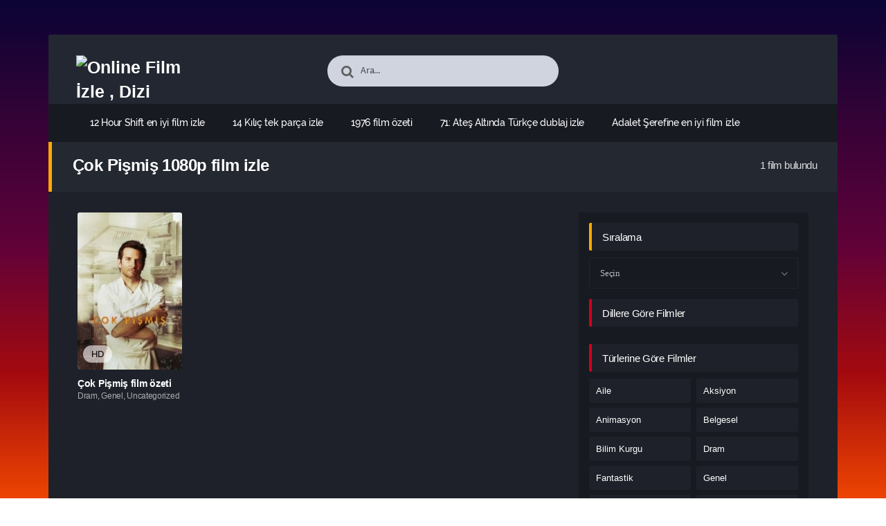

--- FILE ---
content_type: text/html; charset=UTF-8
request_url: https://2024filmleriizle.click/kesintisiz-film/tag/cok-pismis-1080p-film-izle/
body_size: 15758
content:
<!DOCTYPE html PUBLIC "-//W3C//DTD XHTML 1.0 Transitional//EN" "http://www.w3.org/TR/xhtml1/DTD/xhtml1-transitional.dtd">
<html xmlns="http://www.w3.org/1999/xhtml" lang="tr">
   <head profile="http://gmpg.org/xfn/11">
      <meta http-equiv="Content-Type" content="text/html; charset=UTF-8" />
      <meta name="viewport" content="width=device-width, initial-scale=1, maximum-scale=1" />
      <meta http-equiv="X-UA-Compatible" content="IE=edge,chrome=1" />
      <title>Çok Pişmiş 1080p film izle | Online Film İzle , Dizi İzle , Yabancı Film İzle</title>
      <link rel="canonical" href="https://2024filmleriizle.click/kesintisiz-film/tag/cok-pismis-1080p-film-izle/" />
	  
      <meta name='robots' content='max-image-preview:large' />
<link rel="alternate" type="application/rss+xml" title="Online Film İzle , Dizi İzle , Yabancı Film İzle &raquo; akışı" href="https://2024filmleriizle.click/feed/" />
<link rel="alternate" type="application/rss+xml" title="Online Film İzle , Dizi İzle , Yabancı Film İzle &raquo; yorum akışı" href="https://2024filmleriizle.click/comments/feed/" />
<link rel="alternate" type="application/rss+xml" title="Online Film İzle , Dizi İzle , Yabancı Film İzle &raquo; Çok Pişmiş 1080p film izle etiket akışı" href="https://2024filmleriizle.click/kesintisiz-film/tag/cok-pismis-1080p-film-izle/feed/" />
<style id='wp-img-auto-sizes-contain-inline-css' type='text/css'>
img:is([sizes=auto i],[sizes^="auto," i]){contain-intrinsic-size:3000px 1500px}
/*# sourceURL=wp-img-auto-sizes-contain-inline-css */
</style>
<style id='wp-block-library-inline-css' type='text/css'>
:root{--wp-block-synced-color:#7a00df;--wp-block-synced-color--rgb:122,0,223;--wp-bound-block-color:var(--wp-block-synced-color);--wp-editor-canvas-background:#ddd;--wp-admin-theme-color:#007cba;--wp-admin-theme-color--rgb:0,124,186;--wp-admin-theme-color-darker-10:#006ba1;--wp-admin-theme-color-darker-10--rgb:0,107,160.5;--wp-admin-theme-color-darker-20:#005a87;--wp-admin-theme-color-darker-20--rgb:0,90,135;--wp-admin-border-width-focus:2px}@media (min-resolution:192dpi){:root{--wp-admin-border-width-focus:1.5px}}.wp-element-button{cursor:pointer}:root .has-very-light-gray-background-color{background-color:#eee}:root .has-very-dark-gray-background-color{background-color:#313131}:root .has-very-light-gray-color{color:#eee}:root .has-very-dark-gray-color{color:#313131}:root .has-vivid-green-cyan-to-vivid-cyan-blue-gradient-background{background:linear-gradient(135deg,#00d084,#0693e3)}:root .has-purple-crush-gradient-background{background:linear-gradient(135deg,#34e2e4,#4721fb 50%,#ab1dfe)}:root .has-hazy-dawn-gradient-background{background:linear-gradient(135deg,#faaca8,#dad0ec)}:root .has-subdued-olive-gradient-background{background:linear-gradient(135deg,#fafae1,#67a671)}:root .has-atomic-cream-gradient-background{background:linear-gradient(135deg,#fdd79a,#004a59)}:root .has-nightshade-gradient-background{background:linear-gradient(135deg,#330968,#31cdcf)}:root .has-midnight-gradient-background{background:linear-gradient(135deg,#020381,#2874fc)}:root{--wp--preset--font-size--normal:16px;--wp--preset--font-size--huge:42px}.has-regular-font-size{font-size:1em}.has-larger-font-size{font-size:2.625em}.has-normal-font-size{font-size:var(--wp--preset--font-size--normal)}.has-huge-font-size{font-size:var(--wp--preset--font-size--huge)}.has-text-align-center{text-align:center}.has-text-align-left{text-align:left}.has-text-align-right{text-align:right}.has-fit-text{white-space:nowrap!important}#end-resizable-editor-section{display:none}.aligncenter{clear:both}.items-justified-left{justify-content:flex-start}.items-justified-center{justify-content:center}.items-justified-right{justify-content:flex-end}.items-justified-space-between{justify-content:space-between}.screen-reader-text{border:0;clip-path:inset(50%);height:1px;margin:-1px;overflow:hidden;padding:0;position:absolute;width:1px;word-wrap:normal!important}.screen-reader-text:focus{background-color:#ddd;clip-path:none;color:#444;display:block;font-size:1em;height:auto;left:5px;line-height:normal;padding:15px 23px 14px;text-decoration:none;top:5px;width:auto;z-index:100000}html :where(.has-border-color){border-style:solid}html :where([style*=border-top-color]){border-top-style:solid}html :where([style*=border-right-color]){border-right-style:solid}html :where([style*=border-bottom-color]){border-bottom-style:solid}html :where([style*=border-left-color]){border-left-style:solid}html :where([style*=border-width]){border-style:solid}html :where([style*=border-top-width]){border-top-style:solid}html :where([style*=border-right-width]){border-right-style:solid}html :where([style*=border-bottom-width]){border-bottom-style:solid}html :where([style*=border-left-width]){border-left-style:solid}html :where(img[class*=wp-image-]){height:auto;max-width:100%}:where(figure){margin:0 0 1em}html :where(.is-position-sticky){--wp-admin--admin-bar--position-offset:var(--wp-admin--admin-bar--height,0px)}@media screen and (max-width:600px){html :where(.is-position-sticky){--wp-admin--admin-bar--position-offset:0px}}

/*# sourceURL=wp-block-library-inline-css */
</style><style id='global-styles-inline-css' type='text/css'>
:root{--wp--preset--aspect-ratio--square: 1;--wp--preset--aspect-ratio--4-3: 4/3;--wp--preset--aspect-ratio--3-4: 3/4;--wp--preset--aspect-ratio--3-2: 3/2;--wp--preset--aspect-ratio--2-3: 2/3;--wp--preset--aspect-ratio--16-9: 16/9;--wp--preset--aspect-ratio--9-16: 9/16;--wp--preset--color--black: #000000;--wp--preset--color--cyan-bluish-gray: #abb8c3;--wp--preset--color--white: #ffffff;--wp--preset--color--pale-pink: #f78da7;--wp--preset--color--vivid-red: #cf2e2e;--wp--preset--color--luminous-vivid-orange: #ff6900;--wp--preset--color--luminous-vivid-amber: #fcb900;--wp--preset--color--light-green-cyan: #7bdcb5;--wp--preset--color--vivid-green-cyan: #00d084;--wp--preset--color--pale-cyan-blue: #8ed1fc;--wp--preset--color--vivid-cyan-blue: #0693e3;--wp--preset--color--vivid-purple: #9b51e0;--wp--preset--gradient--vivid-cyan-blue-to-vivid-purple: linear-gradient(135deg,rgb(6,147,227) 0%,rgb(155,81,224) 100%);--wp--preset--gradient--light-green-cyan-to-vivid-green-cyan: linear-gradient(135deg,rgb(122,220,180) 0%,rgb(0,208,130) 100%);--wp--preset--gradient--luminous-vivid-amber-to-luminous-vivid-orange: linear-gradient(135deg,rgb(252,185,0) 0%,rgb(255,105,0) 100%);--wp--preset--gradient--luminous-vivid-orange-to-vivid-red: linear-gradient(135deg,rgb(255,105,0) 0%,rgb(207,46,46) 100%);--wp--preset--gradient--very-light-gray-to-cyan-bluish-gray: linear-gradient(135deg,rgb(238,238,238) 0%,rgb(169,184,195) 100%);--wp--preset--gradient--cool-to-warm-spectrum: linear-gradient(135deg,rgb(74,234,220) 0%,rgb(151,120,209) 20%,rgb(207,42,186) 40%,rgb(238,44,130) 60%,rgb(251,105,98) 80%,rgb(254,248,76) 100%);--wp--preset--gradient--blush-light-purple: linear-gradient(135deg,rgb(255,206,236) 0%,rgb(152,150,240) 100%);--wp--preset--gradient--blush-bordeaux: linear-gradient(135deg,rgb(254,205,165) 0%,rgb(254,45,45) 50%,rgb(107,0,62) 100%);--wp--preset--gradient--luminous-dusk: linear-gradient(135deg,rgb(255,203,112) 0%,rgb(199,81,192) 50%,rgb(65,88,208) 100%);--wp--preset--gradient--pale-ocean: linear-gradient(135deg,rgb(255,245,203) 0%,rgb(182,227,212) 50%,rgb(51,167,181) 100%);--wp--preset--gradient--electric-grass: linear-gradient(135deg,rgb(202,248,128) 0%,rgb(113,206,126) 100%);--wp--preset--gradient--midnight: linear-gradient(135deg,rgb(2,3,129) 0%,rgb(40,116,252) 100%);--wp--preset--font-size--small: 13px;--wp--preset--font-size--medium: 20px;--wp--preset--font-size--large: 36px;--wp--preset--font-size--x-large: 42px;--wp--preset--spacing--20: 0.44rem;--wp--preset--spacing--30: 0.67rem;--wp--preset--spacing--40: 1rem;--wp--preset--spacing--50: 1.5rem;--wp--preset--spacing--60: 2.25rem;--wp--preset--spacing--70: 3.38rem;--wp--preset--spacing--80: 5.06rem;--wp--preset--shadow--natural: 6px 6px 9px rgba(0, 0, 0, 0.2);--wp--preset--shadow--deep: 12px 12px 50px rgba(0, 0, 0, 0.4);--wp--preset--shadow--sharp: 6px 6px 0px rgba(0, 0, 0, 0.2);--wp--preset--shadow--outlined: 6px 6px 0px -3px rgb(255, 255, 255), 6px 6px rgb(0, 0, 0);--wp--preset--shadow--crisp: 6px 6px 0px rgb(0, 0, 0);}:where(.is-layout-flex){gap: 0.5em;}:where(.is-layout-grid){gap: 0.5em;}body .is-layout-flex{display: flex;}.is-layout-flex{flex-wrap: wrap;align-items: center;}.is-layout-flex > :is(*, div){margin: 0;}body .is-layout-grid{display: grid;}.is-layout-grid > :is(*, div){margin: 0;}:where(.wp-block-columns.is-layout-flex){gap: 2em;}:where(.wp-block-columns.is-layout-grid){gap: 2em;}:where(.wp-block-post-template.is-layout-flex){gap: 1.25em;}:where(.wp-block-post-template.is-layout-grid){gap: 1.25em;}.has-black-color{color: var(--wp--preset--color--black) !important;}.has-cyan-bluish-gray-color{color: var(--wp--preset--color--cyan-bluish-gray) !important;}.has-white-color{color: var(--wp--preset--color--white) !important;}.has-pale-pink-color{color: var(--wp--preset--color--pale-pink) !important;}.has-vivid-red-color{color: var(--wp--preset--color--vivid-red) !important;}.has-luminous-vivid-orange-color{color: var(--wp--preset--color--luminous-vivid-orange) !important;}.has-luminous-vivid-amber-color{color: var(--wp--preset--color--luminous-vivid-amber) !important;}.has-light-green-cyan-color{color: var(--wp--preset--color--light-green-cyan) !important;}.has-vivid-green-cyan-color{color: var(--wp--preset--color--vivid-green-cyan) !important;}.has-pale-cyan-blue-color{color: var(--wp--preset--color--pale-cyan-blue) !important;}.has-vivid-cyan-blue-color{color: var(--wp--preset--color--vivid-cyan-blue) !important;}.has-vivid-purple-color{color: var(--wp--preset--color--vivid-purple) !important;}.has-black-background-color{background-color: var(--wp--preset--color--black) !important;}.has-cyan-bluish-gray-background-color{background-color: var(--wp--preset--color--cyan-bluish-gray) !important;}.has-white-background-color{background-color: var(--wp--preset--color--white) !important;}.has-pale-pink-background-color{background-color: var(--wp--preset--color--pale-pink) !important;}.has-vivid-red-background-color{background-color: var(--wp--preset--color--vivid-red) !important;}.has-luminous-vivid-orange-background-color{background-color: var(--wp--preset--color--luminous-vivid-orange) !important;}.has-luminous-vivid-amber-background-color{background-color: var(--wp--preset--color--luminous-vivid-amber) !important;}.has-light-green-cyan-background-color{background-color: var(--wp--preset--color--light-green-cyan) !important;}.has-vivid-green-cyan-background-color{background-color: var(--wp--preset--color--vivid-green-cyan) !important;}.has-pale-cyan-blue-background-color{background-color: var(--wp--preset--color--pale-cyan-blue) !important;}.has-vivid-cyan-blue-background-color{background-color: var(--wp--preset--color--vivid-cyan-blue) !important;}.has-vivid-purple-background-color{background-color: var(--wp--preset--color--vivid-purple) !important;}.has-black-border-color{border-color: var(--wp--preset--color--black) !important;}.has-cyan-bluish-gray-border-color{border-color: var(--wp--preset--color--cyan-bluish-gray) !important;}.has-white-border-color{border-color: var(--wp--preset--color--white) !important;}.has-pale-pink-border-color{border-color: var(--wp--preset--color--pale-pink) !important;}.has-vivid-red-border-color{border-color: var(--wp--preset--color--vivid-red) !important;}.has-luminous-vivid-orange-border-color{border-color: var(--wp--preset--color--luminous-vivid-orange) !important;}.has-luminous-vivid-amber-border-color{border-color: var(--wp--preset--color--luminous-vivid-amber) !important;}.has-light-green-cyan-border-color{border-color: var(--wp--preset--color--light-green-cyan) !important;}.has-vivid-green-cyan-border-color{border-color: var(--wp--preset--color--vivid-green-cyan) !important;}.has-pale-cyan-blue-border-color{border-color: var(--wp--preset--color--pale-cyan-blue) !important;}.has-vivid-cyan-blue-border-color{border-color: var(--wp--preset--color--vivid-cyan-blue) !important;}.has-vivid-purple-border-color{border-color: var(--wp--preset--color--vivid-purple) !important;}.has-vivid-cyan-blue-to-vivid-purple-gradient-background{background: var(--wp--preset--gradient--vivid-cyan-blue-to-vivid-purple) !important;}.has-light-green-cyan-to-vivid-green-cyan-gradient-background{background: var(--wp--preset--gradient--light-green-cyan-to-vivid-green-cyan) !important;}.has-luminous-vivid-amber-to-luminous-vivid-orange-gradient-background{background: var(--wp--preset--gradient--luminous-vivid-amber-to-luminous-vivid-orange) !important;}.has-luminous-vivid-orange-to-vivid-red-gradient-background{background: var(--wp--preset--gradient--luminous-vivid-orange-to-vivid-red) !important;}.has-very-light-gray-to-cyan-bluish-gray-gradient-background{background: var(--wp--preset--gradient--very-light-gray-to-cyan-bluish-gray) !important;}.has-cool-to-warm-spectrum-gradient-background{background: var(--wp--preset--gradient--cool-to-warm-spectrum) !important;}.has-blush-light-purple-gradient-background{background: var(--wp--preset--gradient--blush-light-purple) !important;}.has-blush-bordeaux-gradient-background{background: var(--wp--preset--gradient--blush-bordeaux) !important;}.has-luminous-dusk-gradient-background{background: var(--wp--preset--gradient--luminous-dusk) !important;}.has-pale-ocean-gradient-background{background: var(--wp--preset--gradient--pale-ocean) !important;}.has-electric-grass-gradient-background{background: var(--wp--preset--gradient--electric-grass) !important;}.has-midnight-gradient-background{background: var(--wp--preset--gradient--midnight) !important;}.has-small-font-size{font-size: var(--wp--preset--font-size--small) !important;}.has-medium-font-size{font-size: var(--wp--preset--font-size--medium) !important;}.has-large-font-size{font-size: var(--wp--preset--font-size--large) !important;}.has-x-large-font-size{font-size: var(--wp--preset--font-size--x-large) !important;}
/*# sourceURL=global-styles-inline-css */
</style>

<style id='classic-theme-styles-inline-css' type='text/css'>
/*! This file is auto-generated */
.wp-block-button__link{color:#fff;background-color:#32373c;border-radius:9999px;box-shadow:none;text-decoration:none;padding:calc(.667em + 2px) calc(1.333em + 2px);font-size:1.125em}.wp-block-file__button{background:#32373c;color:#fff;text-decoration:none}
/*# sourceURL=/wp-includes/css/classic-themes.min.css */
</style>
<script type="text/javascript" src="https://2024filmleriizle.click/wp-includes/js/jquery/jquery.min.js?ver=3.7.1" id="jquery-core-js"></script>
<link rel="https://api.w.org/" href="https://2024filmleriizle.click/wp-json/" /><link rel="alternate" title="JSON" type="application/json" href="https://2024filmleriizle.click/wp-json/wp/v2/tags/3028" />
<!--KavKaz CSS library -->
<link href="https://2024filmleriizle.click/wp-content/themes/filmbaz/css/main.css" rel="stylesheet">
<link href="https://2024filmleriizle.click/wp-content/themes/filmbaz/style.css" rel="stylesheet">
<!--[if IE ]>
	<link href='http://fonts.googleapis.com/css?family=Oswald&v1' rel='stylesheet' type='text/css'>
<![endif]-->

<link rel="shortcut icon" href="https://2024filmleriizle.click/wp-content/themes/filmbaz/favicon.ico" title="Favicon" />   </head>
   <body class="home blog">
       
      <div id="bg"></div>
      <header>
   <div class="container">
      <div class="col-md-12">
         <div class="top">
            <div class="row">
               <div class="hamburger">
                  <div class="device">
                     <div class="device__screen">
                        <div id="menu-icon-wrapper" class="menu-icon-wrapper" style="visibility: hidden">
                           <svg width="1000px" height="1000px">
                              <path id="pathA" d="M 300 400 L 700 400 C 900 400 900 750 600 850 A 400 400 0 0 1 200 200 L 800 800"></path>
                              <path id="pathB" d="M 300 500 L 700 500"></path>
                              <path id="pathC" d="M 700 600 L 300 600 C 100 600 100 200 400 150 A 400 380 0 1 1 200 800 L 800 200"></path>
                           </svg>
                           <button id="menu-icon-trigger" class="menu-icon-trigger"></button>
                        </div>
                        <div id="dummy" class="dummy">
                           <div class="dummy__item"></div>
                           <div class="dummy__item"></div>
                           <div class="dummy__item"></div>
                           <div class="dummy__item"></div>
                        </div>
                     </div>
                  </div>
               </div>
               <div class="col-md-2">
                 <div class="logo">
         <a title="Online Film İzle , Dizi İzle , Yabancı Film İzle" href="https://2024filmleriizle.click/">
   <img src="https://2023filmleri.click/wp-content/uploads/2024/03/LOGO-2.png" width="100%" height="100%" alt="Online Film İzle , Dizi İzle , Yabancı Film İzle" />
   </a>
   	
</div>               </div>
               <div class="offset-md-2 col-md-4">
                  <div class="search fa fa-search">
                     <form action="https://2024filmleriizle.click/" method="get">
                        <input type="text" value="Ara..." id="s" name="s" onfocus="if (this.value == 'Ara...') {this.value = '';}" onblur="if (this.value == '') {this.value = 'Ara...';}" autocomplete="off" class="form-control">
                     </form>
                  </div>
               </div>
                           </div>
         </div>
         <div class="menu">
   <div class="nav">
      <ul id="menu-header-menu" class="menu">
        <div class="menu"><ul>
<li class="page_item page-item-585"><a href="https://2024filmleriizle.click/kesintisiz-film/12-hour-shift/">12 Hour Shift en iyi film izle</a></li>
<li class="page_item page-item-466"><a href="https://2024filmleriizle.click/kesintisiz-film/14-kilic/">14 Kılıç tek parça izle</a></li>
<li class="page_item page-item-619"><a href="https://2024filmleriizle.click/kesintisiz-film/1976/">1976 film özeti</a></li>
<li class="page_item page-item-488"><a href="https://2024filmleriizle.click/kesintisiz-film/71-ates-altinda/">71: Ateş Altında Türkçe dublaj izle</a></li>
<li class="page_item page-item-522"><a href="https://2024filmleriizle.click/kesintisiz-film/adalet-serefine-2/">Adalet Şerefine en iyi film izle</a></li>
<li class="page_item page-item-386"><a href="https://2024filmleriizle.click/kesintisiz-film/adalet-serefine/">Adalet Şerefine online film izle</a></li>
<li class="page_item page-item-477"><a href="https://2024filmleriizle.click/kesintisiz-film/akilli-ol/">Akıllı Ol film inceleme</a></li>
<li class="page_item page-item-88"><a href="https://2024filmleriizle.click/kesintisiz-film/all-through-the-house/">All Through the House Türkçe dublaj izle</a></li>
<li class="page_item page-item-346"><a href="https://2024filmleriizle.click/kesintisiz-film/altin-yillar/">Altın Yıllar mobil film izle</a></li>
<li class="page_item page-item-202"><a href="https://2024filmleriizle.click/kesintisiz-film/andrei-rublev/">Andrei Rublev film özeti</a></li>
<li class="page_item page-item-376"><a href="https://2024filmleriizle.click/kesintisiz-film/apache-junction/">Apache Junction en iyi film izle</a></li>
<li class="page_item page-item-396"><a href="https://2024filmleriizle.click/kesintisiz-film/apollo-13/">Apollo 13 full film izle</a></li>
<li class="page_item page-item-205"><a href="https://2024filmleriizle.click/kesintisiz-film/ash-dust/">Ash &amp; Dust full film izle</a></li>
<li class="page_item page-item-604"><a href="https://2024filmleriizle.click/kesintisiz-film/askin-yasi-yok/">Aşkın Yaşı Yok film inceleme</a></li>
<li class="page_item page-item-259"><a href="https://2024filmleriizle.click/kesintisiz-film/ates-kahramanlari/">Ateş Kahramanları bedava film izle</a></li>
<li class="page_item page-item-526"><a href="https://2024filmleriizle.click/kesintisiz-film/audrey/">Audrey tek parça izle</a></li>
<li class="page_item page-item-256"><a href="https://2024filmleriizle.click/kesintisiz-film/ava/">Ava en iyi film izle</a></li>
<li class="page_item page-item-235"><a href="https://2024filmleriizle.click/kesintisiz-film/babysitter-must-die/">Babysitter Must Die tek parça izle</a></li>
<li class="page_item page-item-16"><a href="https://2024filmleriizle.click/kesintisiz-film/barbie-and-stacie-to-the-rescue/">Barbie and Stacie to the Rescue bedava film izle</a></li>
<li class="page_item page-item-649"><a href="https://2024filmleriizle.click/kesintisiz-film/barbie-and-stacie-to-the-rescue-2/">Barbie and Stacie to the Rescue sansürsüz izle</a></li>
<li class="page_item page-item-380"><a href="https://2024filmleriizle.click/kesintisiz-film/beaufort/">Beaufort altyazılı izle</a></li>
<li class="page_item page-item-512"><a href="https://2024filmleriizle.click/kesintisiz-film/beaufort-2/">Beaufort online film izle</a></li>
<li class="page_item page-item-414"><a href="https://2024filmleriizle.click/kesintisiz-film/beklenmeyen-sahit/">Beklenmeyen Şahit Türkçe dublaj izle</a></li>
<li class="page_item page-item-490"><a href="https://2024filmleriizle.click/kesintisiz-film/ben-hur/">Ben-Hur tek parça izle</a></li>
<li class="page_item page-item-455"><a href="https://2024filmleriizle.click/kesintisiz-film/beyaz-balina/">Beyaz Balina altyazılı izle</a></li>
<li class="page_item page-item-592"><a href="https://2024filmleriizle.click/kesintisiz-film/bir-gun/">Bir Gün bedava film izle</a></li>
<li class="page_item page-item-430"><a href="https://2024filmleriizle.click/kesintisiz-film/bir-polis-filmi/">Bir Polis Filmi imdb puanı</a></li>
<li class="page_item page-item-461"><a href="https://2024filmleriizle.click/kesintisiz-film/bitir-isini/">Bitir İşini yüksek kalitede izle</a></li>
<li class="page_item page-item-478"><a href="https://2024filmleriizle.click/kesintisiz-film/biz-kimiz/">Biz Kimiz? HD film izle</a></li>
<li class="page_item page-item-613"><a href="https://2024filmleriizle.click/kesintisiz-film/bob-marley-one-love/">Bob Marley: One Love Türkçe dublaj izle</a></li>
<li class="page_item page-item-625"><a href="https://2024filmleriizle.click/kesintisiz-film/bod-obnovy/">Bod obnovy en iyi film izle</a></li>
<li class="page_item page-item-497"><a href="https://2024filmleriizle.click/kesintisiz-film/bolge-13-ultimatom/">Bölge 13 &#8211; Ultimatom HD film izle</a></li>
<li class="page_item page-item-79"><a href="https://2024filmleriizle.click/kesintisiz-film/bridgend/">Bridgend indirmeden izle</a></li>
<li class="page_item page-item-411"><a href="https://2024filmleriizle.click/kesintisiz-film/bronson/">Bronson indirmeden izle</a></li>
<li class="page_item page-item-553"><a href="https://2024filmleriizle.click/kesintisiz-film/bronson-2/">Bronson mobil film izle</a></li>
<li class="page_item page-item-445"><a href="https://2024filmleriizle.click/kesintisiz-film/brooklynin-azizleri/">Brooklyn&#8217;in Azizleri online film izle</a></li>
<li class="page_item page-item-576"><a href="https://2024filmleriizle.click/kesintisiz-film/brothers/">Brothers Türkçe dublaj izle</a></li>
<li class="page_item page-item-634"><a href="https://2024filmleriizle.click/kesintisiz-film/buyuk-felaket-asit-yagmuru/">Büyük Felaket: Asit Yağmuru sansürsüz izle</a></li>
<li class="page_item page-item-55"><a href="https://2024filmleriizle.click/kesintisiz-film/buyulu-kasaba/">Büyülü Kasaba en iyi film izle</a></li>
<li class="page_item page-item-543"><a href="https://2024filmleriizle.click/kesintisiz-film/buzda-deprem-2/">Buzda Deprem en iyi film izle</a></li>
<li class="page_item page-item-402"><a href="https://2024filmleriizle.click/kesintisiz-film/buzda-deprem/">Buzda Deprem fragmanı</a></li>
<li class="page_item page-item-304"><a href="https://2024filmleriizle.click/kesintisiz-film/caddeler/">Caddeler fragmanı</a></li>
<li class="page_item page-item-463"><a href="https://2024filmleriizle.click/kesintisiz-film/camille/">Camille filmi izle</a></li>
<li class="page_item page-item-49"><a href="https://2024filmleriizle.click/kesintisiz-film/cascade/">Cascade full film izle</a></li>
<li class="page_item page-item-433"><a href="https://2024filmleriizle.click/kesintisiz-film/cehennem-surusu/">Cehennem Sürüşü mobil film izle</a></li>
<li class="page_item page-item-481"><a href="https://2024filmleriizle.click/kesintisiz-film/cehennemi-yasamak/">Cehennemi Yaşamak tek parça izle</a></li>
<li class="page_item page-item-561"><a href="https://2024filmleriizle.click/kesintisiz-film/cennetteki-inci/">Cennetteki İnci Türkçe dublaj izle</a></li>
<li class="page_item page-item-388"><a href="https://2024filmleriizle.click/kesintisiz-film/cesaretin-var-mi-aska/">Cesaretin var mı Aşka? filmi izle</a></li>
<li class="page_item page-item-511"><a href="https://2024filmleriizle.click/kesintisiz-film/cok-pismis/">Çok Pişmiş film özeti</a></li>
<li class="page_item page-item-157"><a href="https://2024filmleriizle.click/kesintisiz-film/curume/">Çürüme mobil film izle</a></li>
<li class="page_item page-item-238"><a href="https://2024filmleriizle.click/kesintisiz-film/damali-ninja-2/">Damalı Ninja 2 indirmeden izle</a></li>
<li class="page_item page-item-61"><a href="https://2024filmleriizle.click/kesintisiz-film/damsel/">Damsel indirmeden izle</a></li>
<li class="page_item page-item-470"><a href="https://2024filmleriizle.click/kesintisiz-film/dance-flick/">Dance Flick indirmeden izle</a></li>
<li class="page_item page-item-211"><a href="https://2024filmleriizle.click/kesintisiz-film/dangerous/">Dangerous HD film izle</a></li>
<li class="page_item page-item-64"><a href="https://2024filmleriizle.click/kesintisiz-film/dark-windows/">Dark Windows yüksek kalitede izle</a></li>
<li class="page_item page-item-538"><a href="https://2024filmleriizle.click/kesintisiz-film/davetsiz-misafir/">Davetsiz Misafir full film izle</a></li>
<li class="page_item page-item-292"><a href="https://2024filmleriizle.click/kesintisiz-film/david-copperfieldin-cok-kisisel-hikayesi/">David Copperfield&#8217;ın Çok Kişisel Hikayesi en iyi film izle</a></li>
<li class="page_item page-item-640"><a href="https://2024filmleriizle.click/kesintisiz-film/decibel/">Decibel imdb puanı</a></li>
<li class="page_item page-item-580"><a href="https://2024filmleriizle.click/kesintisiz-film/dedektif-cin-mahallesi-3/">Dedektif Çin Mahallesi 3 en iyi film izle</a></li>
<li class="page_item page-item-97"><a href="https://2024filmleriizle.click/kesintisiz-film/dehset-gemisi/">Dehşet Gemisi full film izle</a></li>
<li class="page_item page-item-495"><a href="https://2024filmleriizle.click/kesintisiz-film/depth-charge/">Depth Charge imdb puanı</a></li>
<li class="page_item page-item-169"><a href="https://2024filmleriizle.click/kesintisiz-film/der-staat-gegen-fritz-bauer/">Der Staat gegen Fritz Bauer fragmanı</a></li>
<li class="page_item page-item-9"><a href="https://2024filmleriizle.click/diziler/">Diziler</a></li>
<li class="page_item page-item-229"><a href="https://2024filmleriizle.click/kesintisiz-film/dogal-isik/">Doğal Işık sansürsüz izle</a></li>
<li class="page_item page-item-40"><a href="https://2024filmleriizle.click/kesintisiz-film/dogman/">Dogman imdb puanı</a></li>
<li class="page_item page-item-124"><a href="https://2024filmleriizle.click/kesintisiz-film/dokuzuncu-kapi/">Dokuzuncu Kapı film inceleme</a></li>
<li class="page_item page-item-530"><a href="https://2024filmleriizle.click/kesintisiz-film/dovus-okulu/">Dövüş Okulu filmi izle</a></li>
<li class="page_item page-item-443"><a href="https://2024filmleriizle.click/kesintisiz-film/durdurulamaz/">Durdurulamaz fragmanı</a></li>
<li class="page_item page-item-421"><a href="https://2024filmleriizle.click/kesintisiz-film/efsane-doguyor-ip-man/">Efsane Doğuyor: Ip Man sansürsüz izle</a></li>
<li class="page_item page-item-133"><a href="https://2024filmleriizle.click/kesintisiz-film/el-elefante-desaparecido/">El elefante desaparecido HD film izle</a></li>
<li class="page_item page-item-361"><a href="https://2024filmleriizle.click/kesintisiz-film/el-kanz-el-haqiqah-wa-el-khayal-1/">El-Kanz: El-Haqiqah wa el-Khayal 1 filmi izle</a></li>
<li class="page_item page-item-163"><a href="https://2024filmleriizle.click/kesintisiz-film/element/">Element filmi izle</a></li>
<li class="page_item page-item-232"><a href="https://2024filmleriizle.click/kesintisiz-film/elrod-golunde-kaybolma/">Elrod Gölü&#8217;nde Kaybolma sansürsüz izle</a></li>
<li class="page_item page-item-7"><a href="https://2024filmleriizle.click/en-cok-izlenenler/">En Çok İzlenenler</a></li>
<li class="page_item page-item-8"><a href="https://2024filmleriizle.click/en-cok-yorumlananlar/">En Çok Yorumlananlar</a></li>
<li class="page_item page-item-199"><a href="https://2024filmleriizle.click/kesintisiz-film/eternals/">Eternals en iyi film izle</a></li>
<li class="page_item page-item-193"><a href="https://2024filmleriizle.click/kesintisiz-film/etharkkum-thunindhavan/">Etharkkum Thunindhavan fragmanı</a></li>
<li class="page_item page-item-220"><a href="https://2024filmleriizle.click/kesintisiz-film/evinde-biri-var/">Evinde Biri Var online film izle</a></li>
<li class="page_item page-item-295"><a href="https://2024filmleriizle.click/kesintisiz-film/evlilik-sinavi/">Evlilik Sınavı full film izle</a></li>
<li class="page_item page-item-22"><a href="https://2024filmleriizle.click/kesintisiz-film/fear/">Fear film inceleme</a></li>
<li class="page_item page-item-655"><a href="https://2024filmleriizle.click/kesintisiz-film/fear-2/">Fear full film izle</a></li>
<li class="page_item page-item-283"><a href="https://2024filmleriizle.click/kesintisiz-film/firtina-savascilari/">Fırtına Savaşçıları indirmeden izle</a></li>
<li class="page_item page-item-118"><a href="https://2024filmleriizle.click/kesintisiz-film/gercegin-parcalari/">Gerçeğin Parçaları yüksek kalitede izle</a></li>
<li class="page_item page-item-509"><a href="https://2024filmleriizle.click/kesintisiz-film/goemon/">Goemon fragmanı</a></li>
<li class="page_item page-item-610"><a href="https://2024filmleriizle.click/kesintisiz-film/goz/">Göz filmi izle</a></li>
<li class="page_item page-item-544"><a href="https://2024filmleriizle.click/kesintisiz-film/guc-birligi/">Güç Birliği tek parça izle</a></li>
<li class="page_item page-item-334"><a href="https://2024filmleriizle.click/kesintisiz-film/gunduz-kusagi-gizemi-bolum-2/">Gündüz Kuşağı Gizemi Bölüm 2 mobil film izle</a></li>
<li class="page_item page-item-518"><a href="https://2024filmleriizle.click/kesintisiz-film/haberciler/">Haberciler HD film izle</a></li>
<li class="page_item page-item-10"><a href="https://2024filmleriizle.click/haberler/">Haberler</a></li>
<li class="page_item page-item-46"><a href="https://2024filmleriizle.click/kesintisiz-film/hep-yek-5-bizim-seyimiz-mi-altan/">Hep Yek 5: Bizim Şeyimiz Mi Altan sansürsüz izle</a></li>
<li class="page_item page-item-28"><a href="https://2024filmleriizle.click/kesintisiz-film/hep-yek-dugun/">Hep Yek: Düğün full film izle</a></li>
<li class="page_item page-item-661"><a href="https://2024filmleriizle.click/kesintisiz-film/hep-yek-dugun-2/">Hep Yek: Düğün imdb puanı</a></li>
<li class="page_item page-item-379"><a href="https://2024filmleriizle.click/kesintisiz-film/hustle-down/">Hustle Down en iyi film izle</a></li>
<li class="page_item page-item-325"><a href="https://2024filmleriizle.click/kesintisiz-film/ihtiras-tramvayi/">İhtiras Tramvayı yüksek kalitede izle</a></li>
<li class="page_item page-item-415"><a href="https://2024filmleriizle.click/kesintisiz-film/ihtiyar-adam-ve-silah/">İhtiyar Adam ve Silah full film izle</a></li>
<li class="page_item page-item-160"><a href="https://2024filmleriizle.click/kesintisiz-film/in-fondo-al-bosco/">In fondo al bosco tek parça izle</a></li>
<li class="page_item page-item-298"><a href="https://2024filmleriizle.click/kesintisiz-film/infazci-2-savas-bolgesi/">İnfazcı 2: Savaş Bölgesi HD film izle</a></li>
<li class="page_item page-item-476"><a href="https://2024filmleriizle.click/kesintisiz-film/intikam-kilici/">İntikam Kılıcı mobil film izle</a></li>
<li class="page_item page-item-31"><a href="https://2024filmleriizle.click/kesintisiz-film/irish-wish/">Irish Wish sansürsüz izle</a></li>
<li class="page_item page-item-664"><a href="https://2024filmleriizle.click/kesintisiz-film/irish-wish-2/">Irish Wish tek parça izle</a></li>
<li class="page_item page-item-196"><a href="https://2024filmleriizle.click/kesintisiz-film/jesse-stone-benefit-of-the-doubt/">Jesse Stone: Benefit of the Doubt altyazılı izle</a></li>
<li class="page_item page-item-549"><a href="https://2024filmleriizle.click/kesintisiz-film/jism-2/">Jism 2 sansürsüz izle</a></li>
<li class="page_item page-item-337"><a href="https://2024filmleriizle.click/kesintisiz-film/jo-pil-ho-ofkenin-dogusu/">Jo Pil-Ho: Öfkenin Doğuşu online film izle</a></li>
<li class="page_item page-item-438"><a href="https://2024filmleriizle.click/kesintisiz-film/josee/">Josee HD film izle</a></li>
<li class="page_item page-item-265"><a href="https://2024filmleriizle.click/kesintisiz-film/kadaver/">Kadaver film özeti</a></li>
<li class="page_item page-item-262"><a href="https://2024filmleriizle.click/kesintisiz-film/kafa-avcilari/">Kafa Avcıları tek parça izle</a></li>
<li class="page_item page-item-307"><a href="https://2024filmleriizle.click/kesintisiz-film/kahraman-tavuk-uzayda/">Kahraman Tavuk Uzayda mobil film izle</a></li>
<li class="page_item page-item-289"><a href="https://2024filmleriizle.click/kesintisiz-film/kanunsuz-savas/">Kanunsuz Savaş filmi izle</a></li>
<li class="page_item page-item-622"><a href="https://2024filmleriizle.click/kesintisiz-film/kaptan-porsuk-kayip-hazinenin-pesinde/">Kaptan Porsuk Kayıp Hazinenin Peşinde mobil film izle</a></li>
<li class="page_item page-item-373"><a href="https://2024filmleriizle.click/kesintisiz-film/kardes-kani/">Kardeş Kanı film özeti</a></li>
<li class="page_item page-item-637"><a href="https://2024filmleriizle.click/kesintisiz-film/karlar-krali-norm-3/">Karlar Kralı Norm 3 tek parça izle</a></li>
<li class="page_item page-item-6"><a href="https://2024filmleriizle.click/kaydol/">Kaydol</a></li>
<li class="page_item page-item-244"><a href="https://2024filmleriizle.click/kesintisiz-film/kirpi-sonic-1/">Kirpi Sonic 1 tek parça izle</a></li>
<li class="page_item page-item-241"><a href="https://2024filmleriizle.click/kesintisiz-film/kirpi-sonic-2/">Kirpi Sonic 2 bedava film izle</a></li>
<li class="page_item page-item-130"><a href="https://2024filmleriizle.click/kesintisiz-film/kiyamet-oykuleri/">Kıyamet Öyküleri filmi izle</a></li>
<li class="page_item page-item-562"><a href="https://2024filmleriizle.click/kesintisiz-film/kiz-evi/">Kız Evi online film izle</a></li>
<li class="page_item page-item-405"><a href="https://2024filmleriizle.click/kesintisiz-film/korkunc-bir-film-5/">Korkunç Bir Film 5 online film izle</a></li>
<li class="page_item page-item-399"><a href="https://2024filmleriizle.click/kesintisiz-film/korkunc-politika/">Korkunç Politika mobil film izle</a></li>
<li class="page_item page-item-451"><a href="https://2024filmleriizle.click/kesintisiz-film/korkusuz/">Korkusuz tek parça izle</a></li>
<li class="page_item page-item-573"><a href="https://2024filmleriizle.click/kesintisiz-film/kotu-samaritan/">Kötü Samaritan film özeti</a></li>
<li class="page_item page-item-328"><a href="https://2024filmleriizle.click/kesintisiz-film/kralice/">Kraliçe indirmeden izle</a></li>
<li class="page_item page-item-599"><a href="https://2024filmleriizle.click/kesintisiz-film/l-a-slasher/">L.A. Slasher film özeti</a></li>
<li class="page_item page-item-181"><a href="https://2024filmleriizle.click/kesintisiz-film/la-patota/">La patota Türkçe dublaj izle</a></li>
<li class="page_item page-item-223"><a href="https://2024filmleriizle.click/kesintisiz-film/le-collier-rouge/">Le Collier Rouge bedava film izle</a></li>
<li class="page_item page-item-550"><a href="https://2024filmleriizle.click/kesintisiz-film/les-gardiennes/">Les Gardiennes en iyi film izle</a></li>
<li class="page_item page-item-537"><a href="https://2024filmleriizle.click/kesintisiz-film/liberal-arts/">Liberal Arts full film izle</a></li>
<li class="page_item page-item-631"><a href="https://2024filmleriizle.click/kesintisiz-film/libereya-ohotniki-za-sokrovischami/">Libereya. Ohotniki za sokrovischami altyazılı izle</a></li>
<li class="page_item page-item-462"><a href="https://2024filmleriizle.click/kesintisiz-film/mainstream/">Mainstream indirmeden izle</a></li>
<li class="page_item page-item-367"><a href="https://2024filmleriizle.click/kesintisiz-film/malezya-kraliyet-donanmasi/">Malezya Kraliyet Donanması HD film izle</a></li>
<li class="page_item page-item-370"><a href="https://2024filmleriizle.click/kesintisiz-film/malibu-plaji-genc-can-kurtaranlar/">Malibu Plajı Genç Can Kurtaranlar bedava film izle</a></li>
<li class="page_item page-item-217"><a href="https://2024filmleriizle.click/kesintisiz-film/malmkrog/">Malmkrog fragmanı</a></li>
<li class="page_item page-item-67"><a href="https://2024filmleriizle.click/kesintisiz-film/man-up/">Man Up! film inceleme</a></li>
<li class="page_item page-item-331"><a href="https://2024filmleriizle.click/kesintisiz-film/masaan/">Masaan fragmanı</a></li>
<li class="page_item page-item-115"><a href="https://2024filmleriizle.click/kesintisiz-film/merdiven-altindakiler/">Merdiven Altındakiler bedava film izle</a></li>
<li class="page_item page-item-136"><a href="https://2024filmleriizle.click/kesintisiz-film/merhamet/">Merhamet indirmeden izle</a></li>
<li class="page_item page-item-250"><a href="https://2024filmleriizle.click/kesintisiz-film/metal-lords/">Metal Lords full film izle</a></li>
<li class="page_item page-item-390"><a href="https://2024filmleriizle.click/kesintisiz-film/metrodan-kacis/">Metrodan Kaçış film inceleme</a></li>
<li class="page_item page-item-103"><a href="https://2024filmleriizle.click/kesintisiz-film/minik-seytan/">Minik Şeytan online film izle</a></li>
<li class="page_item page-item-43"><a href="https://2024filmleriizle.click/kesintisiz-film/moon-garden/">Moon Garden en iyi film izle</a></li>
<li class="page_item page-item-658"><a href="https://2024filmleriizle.click/kesintisiz-film/most-guys-are-losers-2/">Most Guys Are Losers indirmeden izle</a></li>
<li class="page_item page-item-25"><a href="https://2024filmleriizle.click/kesintisiz-film/most-guys-are-losers/">Most Guys Are Losers tek parça izle</a></li>
<li class="page_item page-item-643"><a href="https://2024filmleriizle.click/kesintisiz-film/mucize-ugur-bocegi-ile-kara-kedi-film/">Mucize: Uğur Böceği ile Kara Kedi, Film HD film izle</a></li>
<li class="page_item page-item-286"><a href="https://2024filmleriizle.click/kesintisiz-film/mulan-savasci-prenses/">Mulan: Savaşçı Prenses yüksek kalitede izle</a></li>
<li class="page_item page-item-646"><a href="https://2024filmleriizle.click/kesintisiz-film/mutlak-cinayet-2/">Mutlak Cinayet altyazılı izle</a></li>
<li class="page_item page-item-13"><a href="https://2024filmleriizle.click/kesintisiz-film/mutlak-cinayet/">Mutlak Cinayet en iyi film izle</a></li>
<li class="page_item page-item-4"><a href="https://2024filmleriizle.click/kesintisiz-film/navigation/">Navigation</a></li>
<li class="page_item page-item-112"><a href="https://2024filmleriizle.click/kesintisiz-film/ne-yaptigini-biliyorum/">Ne Yaptığını Biliyorum fragmanı</a></li>
<li class="page_item page-item-590"><a href="https://2024filmleriizle.click/kesintisiz-film/nehir-satan-adam/">Nehir Satan Adam fragmanı</a></li>
<li class="page_item page-item-190"><a href="https://2024filmleriizle.click/kesintisiz-film/nehir/">Nehir tek parça izle</a></li>
<li class="page_item page-item-667"><a href="https://2024filmleriizle.click/kesintisiz-film/night-shift-2/">Night Shift filmi izle</a></li>
<li class="page_item page-item-34"><a href="https://2024filmleriizle.click/kesintisiz-film/night-shift/">Night Shift indirmeden izle</a></li>
<li class="page_item page-item-148"><a href="https://2024filmleriizle.click/kesintisiz-film/nightlight/">Nightlight tek parça izle</a></li>
<li class="page_item page-item-226"><a href="https://2024filmleriizle.click/kesintisiz-film/no-man-of-god/">No Man of God imdb puanı</a></li>
<li class="page_item page-item-567"><a href="https://2024filmleriizle.click/kesintisiz-film/oldurme-zamani/">Öldürme Zamanı indirmeden izle</a></li>
<li class="page_item page-item-94"><a href="https://2024filmleriizle.click/kesintisiz-film/olu-hikayesi/">Ölü Hikayesi en iyi film izle</a></li>
<li class="page_item page-item-106"><a href="https://2024filmleriizle.click/kesintisiz-film/olum-provasi/">Ölüm Provası en iyi film izle</a></li>
<li class="page_item page-item-76"><a href="https://2024filmleriizle.click/kesintisiz-film/ominous/">Ominous Türkçe dublaj izle</a></li>
<li class="page_item page-item-127"><a href="https://2024filmleriizle.click/kesintisiz-film/paranormal-activity-4/">Paranormal Activity 4 full film izle</a></li>
<li class="page_item page-item-598"><a href="https://2024filmleriizle.click/kesintisiz-film/patch-adams/">Patch Adams HD film izle</a></li>
<li class="page_item page-item-91"><a href="https://2024filmleriizle.click/kesintisiz-film/perde/">Perde bedava film izle</a></li>
<li class="page_item page-item-82"><a href="https://2024filmleriizle.click/kesintisiz-film/polednice/">Polednice fragmanı</a></li>
<li class="page_item page-item-208"><a href="https://2024filmleriizle.click/kesintisiz-film/pursuit/">Pursuit online film izle</a></li>
<li class="page_item page-item-58"><a href="https://2024filmleriizle.click/kesintisiz-film/ricky-stanicky/">Ricky Stanicky yüksek kalitede izle</a></li>
<li class="page_item page-item-121"><a href="https://2024filmleriizle.click/kesintisiz-film/ruhlar-oteli/">Ruhlar Oteli indirmeden izle</a></li>
<li class="page_item page-item-501"><a href="https://2024filmleriizle.click/kesintisiz-film/sadece-benimsin/">Sadece Benimsin sansürsüz izle</a></li>
<li class="page_item page-item-570"><a href="https://2024filmleriizle.click/kesintisiz-film/sadece-canavarlar/">Sadece Canavarlar imdb puanı</a></li>
<li class="page_item page-item-428"><a href="https://2024filmleriizle.click/kesintisiz-film/saksi-olmanin-faydalari/">Saksı Olmanın Faydaları bedava film izle</a></li>
<li class="page_item page-item-449"><a href="https://2024filmleriizle.click/kesintisiz-film/salinger-yilim/">Salinger Yılım bedava film izle</a></li>
<li class="page_item page-item-2"><a href="https://2024filmleriizle.click/sample-page/">Sample Page</a></li>
<li class="page_item page-item-427"><a href="https://2024filmleriizle.click/kesintisiz-film/samuray-maratonu/">Samuray Maratonu bedava film izle</a></li>
<li class="page_item page-item-355"><a href="https://2024filmleriizle.click/kesintisiz-film/satyameva-jayate/">Satyameva Jayate sansürsüz izle</a></li>
<li class="page_item page-item-271"><a href="https://2024filmleriizle.click/kesintisiz-film/savas-krallari/">Savaş Kralları mobil film izle</a></li>
<li class="page_item page-item-268"><a href="https://2024filmleriizle.click/kesintisiz-film/savasin-cicekleri/">Savaşın Çiçekleri HD film izle</a></li>
<li class="page_item page-item-253"><a href="https://2024filmleriizle.click/kesintisiz-film/savasin-golgesinde/">Savaşın Gölgesinde tek parça izle</a></li>
<li class="page_item page-item-280"><a href="https://2024filmleriizle.click/kesintisiz-film/savasta/">Savaşta sansürsüz izle</a></li>
<li class="page_item page-item-274"><a href="https://2024filmleriizle.click/kesintisiz-film/savunma-sanati/">Savunma Sanatı imdb puanı</a></li>
<li class="page_item page-item-145"><a href="https://2024filmleriizle.click/kesintisiz-film/secret-sharer/">Secret Sharer film inceleme</a></li>
<li class="page_item page-item-502"><a href="https://2024filmleriizle.click/kesintisiz-film/senden-once/">Senden Önce filmi izle</a></li>
<li class="page_item page-item-172"><a href="https://2024filmleriizle.click/kesintisiz-film/septembers-of-shiraz/">Septembers of Shiraz full film izle</a></li>
<li class="page_item page-item-109"><a href="https://2024filmleriizle.click/kesintisiz-film/seytanin-gunu/">Şeytan&#8217;ın Günü imdb puanı</a></li>
<li class="page_item page-item-364"><a href="https://2024filmleriizle.click/kesintisiz-film/seytanin-arabasi/">Şeytanın Arabası bedava film izle</a></li>
<li class="page_item page-item-310"><a href="https://2024filmleriizle.click/kesintisiz-film/shock-wave-2/">Shock Wave 2 imdb puanı</a></li>
<li class="page_item page-item-343"><a href="https://2024filmleriizle.click/kesintisiz-film/sinir-yok/">Sınır Yok imdb puanı</a></li>
<li class="page_item page-item-322"><a href="https://2024filmleriizle.click/kesintisiz-film/sinirlari-asmak/">Sınırları Aşmak tek parça izle</a></li>
<li class="page_item page-item-316"><a href="https://2024filmleriizle.click/kesintisiz-film/sokak-arkadaslari/">Sokak Arkadaşları en iyi film izle</a></li>
<li class="page_item page-item-319"><a href="https://2024filmleriizle.click/kesintisiz-film/sol-ayagim/">Sol Ayağım film özeti</a></li>
<li class="page_item page-item-439"><a href="https://2024filmleriizle.click/kesintisiz-film/suphe/">Şüphe yüksek kalitede izle</a></li>
<li class="page_item page-item-313"><a href="https://2024filmleriizle.click/kesintisiz-film/suphenin-golgesi/">Şüphenin Gölgesi indirmeden izle</a></li>
<li class="page_item page-item-486"><a href="https://2024filmleriizle.click/kesintisiz-film/tabanca/">Tabanca yüksek kalitede izle</a></li>
<li class="page_item page-item-175"><a href="https://2024filmleriizle.click/kesintisiz-film/te3n/">Te3n altyazılı izle</a></li>
<li class="page_item page-item-340"><a href="https://2024filmleriizle.click/kesintisiz-film/teefa-in-trouble/">Teefa In Trouble bedava film izle</a></li>
<li class="page_item page-item-187"><a href="https://2024filmleriizle.click/kesintisiz-film/tek-gozlu-kiz/">Tek Gözlü Kız sansürsüz izle</a></li>
<li class="page_item page-item-584"><a href="https://2024filmleriizle.click/kesintisiz-film/tetikcinin-gecesi/">Tetikçinin Gecesi filmi izle</a></li>
<li class="page_item page-item-184"><a href="https://2024filmleriizle.click/kesintisiz-film/the-abandoned/">The Abandoned yüksek kalitede izle</a></li>
<li class="page_item page-item-142"><a href="https://2024filmleriizle.click/kesintisiz-film/the-american-side/">The American Side filmi izle</a></li>
<li class="page_item page-item-393"><a href="https://2024filmleriizle.click/kesintisiz-film/the-big-bang/">The Big Bang film özeti</a></li>
<li class="page_item page-item-532"><a href="https://2024filmleriizle.click/kesintisiz-film/the-big-bang-2/">The Big Bang sansürsüz izle</a></li>
<li class="page_item page-item-52"><a href="https://2024filmleriizle.click/kesintisiz-film/the-bloody-hundredth/">The Bloody Hundredth en iyi film izle</a></li>
<li class="page_item page-item-100"><a href="https://2024filmleriizle.click/kesintisiz-film/the-evil-within/">The Evil Within en iyi film izle</a></li>
<li class="page_item page-item-214"><a href="https://2024filmleriizle.click/kesintisiz-film/the-glorias/">The Glorias Türkçe dublaj izle</a></li>
<li class="page_item page-item-85"><a href="https://2024filmleriizle.click/kesintisiz-film/the-inerasable/">The Inerasable mobil film izle</a></li>
<li class="page_item page-item-19"><a href="https://2024filmleriizle.click/kesintisiz-film/the-miracle-club/">The Miracle Club altyazılı izle</a></li>
<li class="page_item page-item-652"><a href="https://2024filmleriizle.click/kesintisiz-film/the-miracle-club-2/">The Miracle Club online film izle</a></li>
<li class="page_item page-item-73"><a href="https://2024filmleriizle.click/kesintisiz-film/the-mirror/">The Mirror online film izle</a></li>
<li class="page_item page-item-410"><a href="https://2024filmleriizle.click/kesintisiz-film/the-pharm/">The Pharm Türkçe dublaj izle</a></li>
<li class="page_item page-item-166"><a href="https://2024filmleriizle.click/kesintisiz-film/the-possession-experiment/">The Possession Experiment tek parça izle</a></li>
<li class="page_item page-item-154"><a href="https://2024filmleriizle.click/kesintisiz-film/the-red-dress/">The Red Dress full film izle</a></li>
<li class="page_item page-item-139"><a href="https://2024filmleriizle.click/kesintisiz-film/the-surface/">The Surface sansürsüz izle</a></li>
<li class="page_item page-item-383"><a href="https://2024filmleriizle.click/kesintisiz-film/the-survivalist/">The Survivalist film özeti</a></li>
<li class="page_item page-item-358"><a href="https://2024filmleriizle.click/kesintisiz-film/tombiruo/">Tombiruo full film izle</a></li>
<li class="page_item page-item-616"><a href="https://2024filmleriizle.click/kesintisiz-film/two-buddies-and-a-badger/">Two Buddies and a Badger online film izle</a></li>
<li class="page_item page-item-70"><a href="https://2024filmleriizle.click/kesintisiz-film/under-the-boardwalk/">Under the Boardwalk film inceleme</a></li>
<li class="page_item page-item-151"><a href="https://2024filmleriizle.click/kesintisiz-film/urge/">Urge HD film izle</a></li>
<li class="page_item page-item-5"><a href="https://2024filmleriizle.click/uye-girisi/">Üye Girişi</a></li>
<li class="page_item page-item-178"><a href="https://2024filmleriizle.click/kesintisiz-film/vahset-gecidi/">Vahşet Geçidi indirmeden izle</a></li>
<li class="page_item page-item-419"><a href="https://2024filmleriizle.click/kesintisiz-film/vengeance-is-mine/">Vengeance Is Mine Türkçe dublaj izle</a></li>
<li class="page_item page-item-514"><a href="https://2024filmleriizle.click/kesintisiz-film/vita-ve-virginia/">Vita Ve Virginia bedava film izle</a></li>
<li class="page_item page-item-277"><a href="https://2024filmleriizle.click/kesintisiz-film/vota-voi-jata/">Võta või jäta imdb puanı</a></li>
<li class="page_item page-item-349"><a href="https://2024filmleriizle.click/kesintisiz-film/vur-kac-takimi/">Vur-Kaç Takımı full film izle</a></li>
<li class="page_item page-item-352"><a href="https://2024filmleriizle.click/kesintisiz-film/warfighter/">Warfighter imdb puanı</a></li>
<li class="page_item page-item-628"><a href="https://2024filmleriizle.click/kesintisiz-film/which-brings-me-to-you/">Which Brings Me to You sansürsüz izle</a></li>
<li class="page_item page-item-607"><a href="https://2024filmleriizle.click/kesintisiz-film/winchester-gizemli-ev/">Winchester: Gizemli Ev full film izle</a></li>
<li class="page_item page-item-247"><a href="https://2024filmleriizle.click/kesintisiz-film/yaksha-acimak-yok/">Yaksha: Acımak Yok Türkçe dublaj izle</a></li>
<li class="page_item page-item-556"><a href="https://2024filmleriizle.click/kesintisiz-film/yeter/">Yeter online film izle</a></li>
<li class="page_item page-item-301"><a href="https://2024filmleriizle.click/kesintisiz-film/yilin-savasi/">Yılın Savaşı fragmanı</a></li>
<li class="page_item page-item-525"><a href="https://2024filmleriizle.click/kesintisiz-film/youre-not-alone/">You&#8217;re Not Alone Türkçe dublaj izle</a></li>
<li class="page_item page-item-670"><a href="https://2024filmleriizle.click/kesintisiz-film/zamana-karsi-2/">Zamana Karşı film inceleme</a></li>
<li class="page_item page-item-37"><a href="https://2024filmleriizle.click/kesintisiz-film/zamana-karsi/">Zamana Karşı HD film izle</a></li>
</ul></div>
      </ul>	
   </div>
   <div class="m-search">
	  <button type="submit" id="search-button"><span class="fa fa-search"></span></button>
      <form action="https://2024filmleriizle.click/" method="get">
         <input type="text" value="Ara..." id="s" name="s" onfocus="if (this.value == 'Ara...') {this.value = '';}" onblur="if (this.value == '') {this.value = 'Ara...';}" autocomplete="off" class="form-control">
      </form>
   </div>
</div>		          <div class="toggle-menu">
   <div class="link">
               
      <ul class="mobil-guest-buttons">
         <a href="https://2024filmleriizle.click/kaydol/" class="btn"><i class="fa fa-user-plus"></i> Kayıt Ol</a>
         <a href="https://2024filmleriizle.click/uye-girisi/" class="btn"><i class="fa fa-sign-in"></i> Giriş Yap</a>
      </ul>
            <ul id="menu-header-menu" class="menu">
        <div class="menu"><ul>
<li class="page_item page-item-585"><a href="https://2024filmleriizle.click/kesintisiz-film/12-hour-shift/">12 Hour Shift en iyi film izle</a></li>
<li class="page_item page-item-466"><a href="https://2024filmleriizle.click/kesintisiz-film/14-kilic/">14 Kılıç tek parça izle</a></li>
<li class="page_item page-item-619"><a href="https://2024filmleriizle.click/kesintisiz-film/1976/">1976 film özeti</a></li>
<li class="page_item page-item-488"><a href="https://2024filmleriizle.click/kesintisiz-film/71-ates-altinda/">71: Ateş Altında Türkçe dublaj izle</a></li>
<li class="page_item page-item-522"><a href="https://2024filmleriizle.click/kesintisiz-film/adalet-serefine-2/">Adalet Şerefine en iyi film izle</a></li>
<li class="page_item page-item-386"><a href="https://2024filmleriizle.click/kesintisiz-film/adalet-serefine/">Adalet Şerefine online film izle</a></li>
<li class="page_item page-item-477"><a href="https://2024filmleriizle.click/kesintisiz-film/akilli-ol/">Akıllı Ol film inceleme</a></li>
<li class="page_item page-item-88"><a href="https://2024filmleriizle.click/kesintisiz-film/all-through-the-house/">All Through the House Türkçe dublaj izle</a></li>
<li class="page_item page-item-346"><a href="https://2024filmleriizle.click/kesintisiz-film/altin-yillar/">Altın Yıllar mobil film izle</a></li>
<li class="page_item page-item-202"><a href="https://2024filmleriizle.click/kesintisiz-film/andrei-rublev/">Andrei Rublev film özeti</a></li>
<li class="page_item page-item-376"><a href="https://2024filmleriizle.click/kesintisiz-film/apache-junction/">Apache Junction en iyi film izle</a></li>
<li class="page_item page-item-396"><a href="https://2024filmleriizle.click/kesintisiz-film/apollo-13/">Apollo 13 full film izle</a></li>
<li class="page_item page-item-205"><a href="https://2024filmleriizle.click/kesintisiz-film/ash-dust/">Ash &amp; Dust full film izle</a></li>
<li class="page_item page-item-604"><a href="https://2024filmleriizle.click/kesintisiz-film/askin-yasi-yok/">Aşkın Yaşı Yok film inceleme</a></li>
<li class="page_item page-item-259"><a href="https://2024filmleriizle.click/kesintisiz-film/ates-kahramanlari/">Ateş Kahramanları bedava film izle</a></li>
<li class="page_item page-item-526"><a href="https://2024filmleriizle.click/kesintisiz-film/audrey/">Audrey tek parça izle</a></li>
<li class="page_item page-item-256"><a href="https://2024filmleriizle.click/kesintisiz-film/ava/">Ava en iyi film izle</a></li>
<li class="page_item page-item-235"><a href="https://2024filmleriizle.click/kesintisiz-film/babysitter-must-die/">Babysitter Must Die tek parça izle</a></li>
<li class="page_item page-item-16"><a href="https://2024filmleriizle.click/kesintisiz-film/barbie-and-stacie-to-the-rescue/">Barbie and Stacie to the Rescue bedava film izle</a></li>
<li class="page_item page-item-649"><a href="https://2024filmleriizle.click/kesintisiz-film/barbie-and-stacie-to-the-rescue-2/">Barbie and Stacie to the Rescue sansürsüz izle</a></li>
<li class="page_item page-item-380"><a href="https://2024filmleriizle.click/kesintisiz-film/beaufort/">Beaufort altyazılı izle</a></li>
<li class="page_item page-item-512"><a href="https://2024filmleriizle.click/kesintisiz-film/beaufort-2/">Beaufort online film izle</a></li>
<li class="page_item page-item-414"><a href="https://2024filmleriizle.click/kesintisiz-film/beklenmeyen-sahit/">Beklenmeyen Şahit Türkçe dublaj izle</a></li>
<li class="page_item page-item-490"><a href="https://2024filmleriizle.click/kesintisiz-film/ben-hur/">Ben-Hur tek parça izle</a></li>
<li class="page_item page-item-455"><a href="https://2024filmleriizle.click/kesintisiz-film/beyaz-balina/">Beyaz Balina altyazılı izle</a></li>
<li class="page_item page-item-592"><a href="https://2024filmleriizle.click/kesintisiz-film/bir-gun/">Bir Gün bedava film izle</a></li>
<li class="page_item page-item-430"><a href="https://2024filmleriizle.click/kesintisiz-film/bir-polis-filmi/">Bir Polis Filmi imdb puanı</a></li>
<li class="page_item page-item-461"><a href="https://2024filmleriizle.click/kesintisiz-film/bitir-isini/">Bitir İşini yüksek kalitede izle</a></li>
<li class="page_item page-item-478"><a href="https://2024filmleriizle.click/kesintisiz-film/biz-kimiz/">Biz Kimiz? HD film izle</a></li>
<li class="page_item page-item-613"><a href="https://2024filmleriizle.click/kesintisiz-film/bob-marley-one-love/">Bob Marley: One Love Türkçe dublaj izle</a></li>
<li class="page_item page-item-625"><a href="https://2024filmleriizle.click/kesintisiz-film/bod-obnovy/">Bod obnovy en iyi film izle</a></li>
<li class="page_item page-item-497"><a href="https://2024filmleriizle.click/kesintisiz-film/bolge-13-ultimatom/">Bölge 13 &#8211; Ultimatom HD film izle</a></li>
<li class="page_item page-item-79"><a href="https://2024filmleriizle.click/kesintisiz-film/bridgend/">Bridgend indirmeden izle</a></li>
<li class="page_item page-item-411"><a href="https://2024filmleriizle.click/kesintisiz-film/bronson/">Bronson indirmeden izle</a></li>
<li class="page_item page-item-553"><a href="https://2024filmleriizle.click/kesintisiz-film/bronson-2/">Bronson mobil film izle</a></li>
<li class="page_item page-item-445"><a href="https://2024filmleriizle.click/kesintisiz-film/brooklynin-azizleri/">Brooklyn&#8217;in Azizleri online film izle</a></li>
<li class="page_item page-item-576"><a href="https://2024filmleriizle.click/kesintisiz-film/brothers/">Brothers Türkçe dublaj izle</a></li>
<li class="page_item page-item-634"><a href="https://2024filmleriizle.click/kesintisiz-film/buyuk-felaket-asit-yagmuru/">Büyük Felaket: Asit Yağmuru sansürsüz izle</a></li>
<li class="page_item page-item-55"><a href="https://2024filmleriizle.click/kesintisiz-film/buyulu-kasaba/">Büyülü Kasaba en iyi film izle</a></li>
<li class="page_item page-item-543"><a href="https://2024filmleriizle.click/kesintisiz-film/buzda-deprem-2/">Buzda Deprem en iyi film izle</a></li>
<li class="page_item page-item-402"><a href="https://2024filmleriizle.click/kesintisiz-film/buzda-deprem/">Buzda Deprem fragmanı</a></li>
<li class="page_item page-item-304"><a href="https://2024filmleriizle.click/kesintisiz-film/caddeler/">Caddeler fragmanı</a></li>
<li class="page_item page-item-463"><a href="https://2024filmleriizle.click/kesintisiz-film/camille/">Camille filmi izle</a></li>
<li class="page_item page-item-49"><a href="https://2024filmleriizle.click/kesintisiz-film/cascade/">Cascade full film izle</a></li>
<li class="page_item page-item-433"><a href="https://2024filmleriizle.click/kesintisiz-film/cehennem-surusu/">Cehennem Sürüşü mobil film izle</a></li>
<li class="page_item page-item-481"><a href="https://2024filmleriizle.click/kesintisiz-film/cehennemi-yasamak/">Cehennemi Yaşamak tek parça izle</a></li>
<li class="page_item page-item-561"><a href="https://2024filmleriizle.click/kesintisiz-film/cennetteki-inci/">Cennetteki İnci Türkçe dublaj izle</a></li>
<li class="page_item page-item-388"><a href="https://2024filmleriizle.click/kesintisiz-film/cesaretin-var-mi-aska/">Cesaretin var mı Aşka? filmi izle</a></li>
<li class="page_item page-item-511"><a href="https://2024filmleriizle.click/kesintisiz-film/cok-pismis/">Çok Pişmiş film özeti</a></li>
<li class="page_item page-item-157"><a href="https://2024filmleriizle.click/kesintisiz-film/curume/">Çürüme mobil film izle</a></li>
<li class="page_item page-item-238"><a href="https://2024filmleriizle.click/kesintisiz-film/damali-ninja-2/">Damalı Ninja 2 indirmeden izle</a></li>
<li class="page_item page-item-61"><a href="https://2024filmleriizle.click/kesintisiz-film/damsel/">Damsel indirmeden izle</a></li>
<li class="page_item page-item-470"><a href="https://2024filmleriizle.click/kesintisiz-film/dance-flick/">Dance Flick indirmeden izle</a></li>
<li class="page_item page-item-211"><a href="https://2024filmleriizle.click/kesintisiz-film/dangerous/">Dangerous HD film izle</a></li>
<li class="page_item page-item-64"><a href="https://2024filmleriizle.click/kesintisiz-film/dark-windows/">Dark Windows yüksek kalitede izle</a></li>
<li class="page_item page-item-538"><a href="https://2024filmleriizle.click/kesintisiz-film/davetsiz-misafir/">Davetsiz Misafir full film izle</a></li>
<li class="page_item page-item-292"><a href="https://2024filmleriizle.click/kesintisiz-film/david-copperfieldin-cok-kisisel-hikayesi/">David Copperfield&#8217;ın Çok Kişisel Hikayesi en iyi film izle</a></li>
<li class="page_item page-item-640"><a href="https://2024filmleriizle.click/kesintisiz-film/decibel/">Decibel imdb puanı</a></li>
<li class="page_item page-item-580"><a href="https://2024filmleriizle.click/kesintisiz-film/dedektif-cin-mahallesi-3/">Dedektif Çin Mahallesi 3 en iyi film izle</a></li>
<li class="page_item page-item-97"><a href="https://2024filmleriizle.click/kesintisiz-film/dehset-gemisi/">Dehşet Gemisi full film izle</a></li>
<li class="page_item page-item-495"><a href="https://2024filmleriizle.click/kesintisiz-film/depth-charge/">Depth Charge imdb puanı</a></li>
<li class="page_item page-item-169"><a href="https://2024filmleriizle.click/kesintisiz-film/der-staat-gegen-fritz-bauer/">Der Staat gegen Fritz Bauer fragmanı</a></li>
<li class="page_item page-item-9"><a href="https://2024filmleriizle.click/diziler/">Diziler</a></li>
<li class="page_item page-item-229"><a href="https://2024filmleriizle.click/kesintisiz-film/dogal-isik/">Doğal Işık sansürsüz izle</a></li>
<li class="page_item page-item-40"><a href="https://2024filmleriizle.click/kesintisiz-film/dogman/">Dogman imdb puanı</a></li>
<li class="page_item page-item-124"><a href="https://2024filmleriizle.click/kesintisiz-film/dokuzuncu-kapi/">Dokuzuncu Kapı film inceleme</a></li>
<li class="page_item page-item-530"><a href="https://2024filmleriizle.click/kesintisiz-film/dovus-okulu/">Dövüş Okulu filmi izle</a></li>
<li class="page_item page-item-443"><a href="https://2024filmleriizle.click/kesintisiz-film/durdurulamaz/">Durdurulamaz fragmanı</a></li>
<li class="page_item page-item-421"><a href="https://2024filmleriizle.click/kesintisiz-film/efsane-doguyor-ip-man/">Efsane Doğuyor: Ip Man sansürsüz izle</a></li>
<li class="page_item page-item-133"><a href="https://2024filmleriizle.click/kesintisiz-film/el-elefante-desaparecido/">El elefante desaparecido HD film izle</a></li>
<li class="page_item page-item-361"><a href="https://2024filmleriizle.click/kesintisiz-film/el-kanz-el-haqiqah-wa-el-khayal-1/">El-Kanz: El-Haqiqah wa el-Khayal 1 filmi izle</a></li>
<li class="page_item page-item-163"><a href="https://2024filmleriizle.click/kesintisiz-film/element/">Element filmi izle</a></li>
<li class="page_item page-item-232"><a href="https://2024filmleriizle.click/kesintisiz-film/elrod-golunde-kaybolma/">Elrod Gölü&#8217;nde Kaybolma sansürsüz izle</a></li>
<li class="page_item page-item-7"><a href="https://2024filmleriizle.click/en-cok-izlenenler/">En Çok İzlenenler</a></li>
<li class="page_item page-item-8"><a href="https://2024filmleriizle.click/en-cok-yorumlananlar/">En Çok Yorumlananlar</a></li>
<li class="page_item page-item-199"><a href="https://2024filmleriizle.click/kesintisiz-film/eternals/">Eternals en iyi film izle</a></li>
<li class="page_item page-item-193"><a href="https://2024filmleriizle.click/kesintisiz-film/etharkkum-thunindhavan/">Etharkkum Thunindhavan fragmanı</a></li>
<li class="page_item page-item-220"><a href="https://2024filmleriizle.click/kesintisiz-film/evinde-biri-var/">Evinde Biri Var online film izle</a></li>
<li class="page_item page-item-295"><a href="https://2024filmleriizle.click/kesintisiz-film/evlilik-sinavi/">Evlilik Sınavı full film izle</a></li>
<li class="page_item page-item-22"><a href="https://2024filmleriizle.click/kesintisiz-film/fear/">Fear film inceleme</a></li>
<li class="page_item page-item-655"><a href="https://2024filmleriizle.click/kesintisiz-film/fear-2/">Fear full film izle</a></li>
<li class="page_item page-item-283"><a href="https://2024filmleriizle.click/kesintisiz-film/firtina-savascilari/">Fırtına Savaşçıları indirmeden izle</a></li>
<li class="page_item page-item-118"><a href="https://2024filmleriizle.click/kesintisiz-film/gercegin-parcalari/">Gerçeğin Parçaları yüksek kalitede izle</a></li>
<li class="page_item page-item-509"><a href="https://2024filmleriizle.click/kesintisiz-film/goemon/">Goemon fragmanı</a></li>
<li class="page_item page-item-610"><a href="https://2024filmleriizle.click/kesintisiz-film/goz/">Göz filmi izle</a></li>
<li class="page_item page-item-544"><a href="https://2024filmleriizle.click/kesintisiz-film/guc-birligi/">Güç Birliği tek parça izle</a></li>
<li class="page_item page-item-334"><a href="https://2024filmleriizle.click/kesintisiz-film/gunduz-kusagi-gizemi-bolum-2/">Gündüz Kuşağı Gizemi Bölüm 2 mobil film izle</a></li>
<li class="page_item page-item-518"><a href="https://2024filmleriizle.click/kesintisiz-film/haberciler/">Haberciler HD film izle</a></li>
<li class="page_item page-item-10"><a href="https://2024filmleriizle.click/haberler/">Haberler</a></li>
<li class="page_item page-item-46"><a href="https://2024filmleriizle.click/kesintisiz-film/hep-yek-5-bizim-seyimiz-mi-altan/">Hep Yek 5: Bizim Şeyimiz Mi Altan sansürsüz izle</a></li>
<li class="page_item page-item-28"><a href="https://2024filmleriizle.click/kesintisiz-film/hep-yek-dugun/">Hep Yek: Düğün full film izle</a></li>
<li class="page_item page-item-661"><a href="https://2024filmleriizle.click/kesintisiz-film/hep-yek-dugun-2/">Hep Yek: Düğün imdb puanı</a></li>
<li class="page_item page-item-379"><a href="https://2024filmleriizle.click/kesintisiz-film/hustle-down/">Hustle Down en iyi film izle</a></li>
<li class="page_item page-item-325"><a href="https://2024filmleriizle.click/kesintisiz-film/ihtiras-tramvayi/">İhtiras Tramvayı yüksek kalitede izle</a></li>
<li class="page_item page-item-415"><a href="https://2024filmleriizle.click/kesintisiz-film/ihtiyar-adam-ve-silah/">İhtiyar Adam ve Silah full film izle</a></li>
<li class="page_item page-item-160"><a href="https://2024filmleriizle.click/kesintisiz-film/in-fondo-al-bosco/">In fondo al bosco tek parça izle</a></li>
<li class="page_item page-item-298"><a href="https://2024filmleriizle.click/kesintisiz-film/infazci-2-savas-bolgesi/">İnfazcı 2: Savaş Bölgesi HD film izle</a></li>
<li class="page_item page-item-476"><a href="https://2024filmleriizle.click/kesintisiz-film/intikam-kilici/">İntikam Kılıcı mobil film izle</a></li>
<li class="page_item page-item-31"><a href="https://2024filmleriizle.click/kesintisiz-film/irish-wish/">Irish Wish sansürsüz izle</a></li>
<li class="page_item page-item-664"><a href="https://2024filmleriizle.click/kesintisiz-film/irish-wish-2/">Irish Wish tek parça izle</a></li>
<li class="page_item page-item-196"><a href="https://2024filmleriizle.click/kesintisiz-film/jesse-stone-benefit-of-the-doubt/">Jesse Stone: Benefit of the Doubt altyazılı izle</a></li>
<li class="page_item page-item-549"><a href="https://2024filmleriizle.click/kesintisiz-film/jism-2/">Jism 2 sansürsüz izle</a></li>
<li class="page_item page-item-337"><a href="https://2024filmleriizle.click/kesintisiz-film/jo-pil-ho-ofkenin-dogusu/">Jo Pil-Ho: Öfkenin Doğuşu online film izle</a></li>
<li class="page_item page-item-438"><a href="https://2024filmleriizle.click/kesintisiz-film/josee/">Josee HD film izle</a></li>
<li class="page_item page-item-265"><a href="https://2024filmleriizle.click/kesintisiz-film/kadaver/">Kadaver film özeti</a></li>
<li class="page_item page-item-262"><a href="https://2024filmleriizle.click/kesintisiz-film/kafa-avcilari/">Kafa Avcıları tek parça izle</a></li>
<li class="page_item page-item-307"><a href="https://2024filmleriizle.click/kesintisiz-film/kahraman-tavuk-uzayda/">Kahraman Tavuk Uzayda mobil film izle</a></li>
<li class="page_item page-item-289"><a href="https://2024filmleriizle.click/kesintisiz-film/kanunsuz-savas/">Kanunsuz Savaş filmi izle</a></li>
<li class="page_item page-item-622"><a href="https://2024filmleriizle.click/kesintisiz-film/kaptan-porsuk-kayip-hazinenin-pesinde/">Kaptan Porsuk Kayıp Hazinenin Peşinde mobil film izle</a></li>
<li class="page_item page-item-373"><a href="https://2024filmleriizle.click/kesintisiz-film/kardes-kani/">Kardeş Kanı film özeti</a></li>
<li class="page_item page-item-637"><a href="https://2024filmleriizle.click/kesintisiz-film/karlar-krali-norm-3/">Karlar Kralı Norm 3 tek parça izle</a></li>
<li class="page_item page-item-6"><a href="https://2024filmleriizle.click/kaydol/">Kaydol</a></li>
<li class="page_item page-item-244"><a href="https://2024filmleriizle.click/kesintisiz-film/kirpi-sonic-1/">Kirpi Sonic 1 tek parça izle</a></li>
<li class="page_item page-item-241"><a href="https://2024filmleriizle.click/kesintisiz-film/kirpi-sonic-2/">Kirpi Sonic 2 bedava film izle</a></li>
<li class="page_item page-item-130"><a href="https://2024filmleriizle.click/kesintisiz-film/kiyamet-oykuleri/">Kıyamet Öyküleri filmi izle</a></li>
<li class="page_item page-item-562"><a href="https://2024filmleriizle.click/kesintisiz-film/kiz-evi/">Kız Evi online film izle</a></li>
<li class="page_item page-item-405"><a href="https://2024filmleriizle.click/kesintisiz-film/korkunc-bir-film-5/">Korkunç Bir Film 5 online film izle</a></li>
<li class="page_item page-item-399"><a href="https://2024filmleriizle.click/kesintisiz-film/korkunc-politika/">Korkunç Politika mobil film izle</a></li>
<li class="page_item page-item-451"><a href="https://2024filmleriizle.click/kesintisiz-film/korkusuz/">Korkusuz tek parça izle</a></li>
<li class="page_item page-item-573"><a href="https://2024filmleriizle.click/kesintisiz-film/kotu-samaritan/">Kötü Samaritan film özeti</a></li>
<li class="page_item page-item-328"><a href="https://2024filmleriizle.click/kesintisiz-film/kralice/">Kraliçe indirmeden izle</a></li>
<li class="page_item page-item-599"><a href="https://2024filmleriizle.click/kesintisiz-film/l-a-slasher/">L.A. Slasher film özeti</a></li>
<li class="page_item page-item-181"><a href="https://2024filmleriizle.click/kesintisiz-film/la-patota/">La patota Türkçe dublaj izle</a></li>
<li class="page_item page-item-223"><a href="https://2024filmleriizle.click/kesintisiz-film/le-collier-rouge/">Le Collier Rouge bedava film izle</a></li>
<li class="page_item page-item-550"><a href="https://2024filmleriizle.click/kesintisiz-film/les-gardiennes/">Les Gardiennes en iyi film izle</a></li>
<li class="page_item page-item-537"><a href="https://2024filmleriizle.click/kesintisiz-film/liberal-arts/">Liberal Arts full film izle</a></li>
<li class="page_item page-item-631"><a href="https://2024filmleriizle.click/kesintisiz-film/libereya-ohotniki-za-sokrovischami/">Libereya. Ohotniki za sokrovischami altyazılı izle</a></li>
<li class="page_item page-item-462"><a href="https://2024filmleriizle.click/kesintisiz-film/mainstream/">Mainstream indirmeden izle</a></li>
<li class="page_item page-item-367"><a href="https://2024filmleriizle.click/kesintisiz-film/malezya-kraliyet-donanmasi/">Malezya Kraliyet Donanması HD film izle</a></li>
<li class="page_item page-item-370"><a href="https://2024filmleriizle.click/kesintisiz-film/malibu-plaji-genc-can-kurtaranlar/">Malibu Plajı Genç Can Kurtaranlar bedava film izle</a></li>
<li class="page_item page-item-217"><a href="https://2024filmleriizle.click/kesintisiz-film/malmkrog/">Malmkrog fragmanı</a></li>
<li class="page_item page-item-67"><a href="https://2024filmleriizle.click/kesintisiz-film/man-up/">Man Up! film inceleme</a></li>
<li class="page_item page-item-331"><a href="https://2024filmleriizle.click/kesintisiz-film/masaan/">Masaan fragmanı</a></li>
<li class="page_item page-item-115"><a href="https://2024filmleriizle.click/kesintisiz-film/merdiven-altindakiler/">Merdiven Altındakiler bedava film izle</a></li>
<li class="page_item page-item-136"><a href="https://2024filmleriizle.click/kesintisiz-film/merhamet/">Merhamet indirmeden izle</a></li>
<li class="page_item page-item-250"><a href="https://2024filmleriizle.click/kesintisiz-film/metal-lords/">Metal Lords full film izle</a></li>
<li class="page_item page-item-390"><a href="https://2024filmleriizle.click/kesintisiz-film/metrodan-kacis/">Metrodan Kaçış film inceleme</a></li>
<li class="page_item page-item-103"><a href="https://2024filmleriizle.click/kesintisiz-film/minik-seytan/">Minik Şeytan online film izle</a></li>
<li class="page_item page-item-43"><a href="https://2024filmleriizle.click/kesintisiz-film/moon-garden/">Moon Garden en iyi film izle</a></li>
<li class="page_item page-item-658"><a href="https://2024filmleriizle.click/kesintisiz-film/most-guys-are-losers-2/">Most Guys Are Losers indirmeden izle</a></li>
<li class="page_item page-item-25"><a href="https://2024filmleriizle.click/kesintisiz-film/most-guys-are-losers/">Most Guys Are Losers tek parça izle</a></li>
<li class="page_item page-item-643"><a href="https://2024filmleriizle.click/kesintisiz-film/mucize-ugur-bocegi-ile-kara-kedi-film/">Mucize: Uğur Böceği ile Kara Kedi, Film HD film izle</a></li>
<li class="page_item page-item-286"><a href="https://2024filmleriizle.click/kesintisiz-film/mulan-savasci-prenses/">Mulan: Savaşçı Prenses yüksek kalitede izle</a></li>
<li class="page_item page-item-646"><a href="https://2024filmleriizle.click/kesintisiz-film/mutlak-cinayet-2/">Mutlak Cinayet altyazılı izle</a></li>
<li class="page_item page-item-13"><a href="https://2024filmleriizle.click/kesintisiz-film/mutlak-cinayet/">Mutlak Cinayet en iyi film izle</a></li>
<li class="page_item page-item-4"><a href="https://2024filmleriizle.click/kesintisiz-film/navigation/">Navigation</a></li>
<li class="page_item page-item-112"><a href="https://2024filmleriizle.click/kesintisiz-film/ne-yaptigini-biliyorum/">Ne Yaptığını Biliyorum fragmanı</a></li>
<li class="page_item page-item-590"><a href="https://2024filmleriizle.click/kesintisiz-film/nehir-satan-adam/">Nehir Satan Adam fragmanı</a></li>
<li class="page_item page-item-190"><a href="https://2024filmleriizle.click/kesintisiz-film/nehir/">Nehir tek parça izle</a></li>
<li class="page_item page-item-667"><a href="https://2024filmleriizle.click/kesintisiz-film/night-shift-2/">Night Shift filmi izle</a></li>
<li class="page_item page-item-34"><a href="https://2024filmleriizle.click/kesintisiz-film/night-shift/">Night Shift indirmeden izle</a></li>
<li class="page_item page-item-148"><a href="https://2024filmleriizle.click/kesintisiz-film/nightlight/">Nightlight tek parça izle</a></li>
<li class="page_item page-item-226"><a href="https://2024filmleriizle.click/kesintisiz-film/no-man-of-god/">No Man of God imdb puanı</a></li>
<li class="page_item page-item-567"><a href="https://2024filmleriizle.click/kesintisiz-film/oldurme-zamani/">Öldürme Zamanı indirmeden izle</a></li>
<li class="page_item page-item-94"><a href="https://2024filmleriizle.click/kesintisiz-film/olu-hikayesi/">Ölü Hikayesi en iyi film izle</a></li>
<li class="page_item page-item-106"><a href="https://2024filmleriizle.click/kesintisiz-film/olum-provasi/">Ölüm Provası en iyi film izle</a></li>
<li class="page_item page-item-76"><a href="https://2024filmleriizle.click/kesintisiz-film/ominous/">Ominous Türkçe dublaj izle</a></li>
<li class="page_item page-item-127"><a href="https://2024filmleriizle.click/kesintisiz-film/paranormal-activity-4/">Paranormal Activity 4 full film izle</a></li>
<li class="page_item page-item-598"><a href="https://2024filmleriizle.click/kesintisiz-film/patch-adams/">Patch Adams HD film izle</a></li>
<li class="page_item page-item-91"><a href="https://2024filmleriizle.click/kesintisiz-film/perde/">Perde bedava film izle</a></li>
<li class="page_item page-item-82"><a href="https://2024filmleriizle.click/kesintisiz-film/polednice/">Polednice fragmanı</a></li>
<li class="page_item page-item-208"><a href="https://2024filmleriizle.click/kesintisiz-film/pursuit/">Pursuit online film izle</a></li>
<li class="page_item page-item-58"><a href="https://2024filmleriizle.click/kesintisiz-film/ricky-stanicky/">Ricky Stanicky yüksek kalitede izle</a></li>
<li class="page_item page-item-121"><a href="https://2024filmleriizle.click/kesintisiz-film/ruhlar-oteli/">Ruhlar Oteli indirmeden izle</a></li>
<li class="page_item page-item-501"><a href="https://2024filmleriizle.click/kesintisiz-film/sadece-benimsin/">Sadece Benimsin sansürsüz izle</a></li>
<li class="page_item page-item-570"><a href="https://2024filmleriizle.click/kesintisiz-film/sadece-canavarlar/">Sadece Canavarlar imdb puanı</a></li>
<li class="page_item page-item-428"><a href="https://2024filmleriizle.click/kesintisiz-film/saksi-olmanin-faydalari/">Saksı Olmanın Faydaları bedava film izle</a></li>
<li class="page_item page-item-449"><a href="https://2024filmleriizle.click/kesintisiz-film/salinger-yilim/">Salinger Yılım bedava film izle</a></li>
<li class="page_item page-item-2"><a href="https://2024filmleriizle.click/sample-page/">Sample Page</a></li>
<li class="page_item page-item-427"><a href="https://2024filmleriizle.click/kesintisiz-film/samuray-maratonu/">Samuray Maratonu bedava film izle</a></li>
<li class="page_item page-item-355"><a href="https://2024filmleriizle.click/kesintisiz-film/satyameva-jayate/">Satyameva Jayate sansürsüz izle</a></li>
<li class="page_item page-item-271"><a href="https://2024filmleriizle.click/kesintisiz-film/savas-krallari/">Savaş Kralları mobil film izle</a></li>
<li class="page_item page-item-268"><a href="https://2024filmleriizle.click/kesintisiz-film/savasin-cicekleri/">Savaşın Çiçekleri HD film izle</a></li>
<li class="page_item page-item-253"><a href="https://2024filmleriizle.click/kesintisiz-film/savasin-golgesinde/">Savaşın Gölgesinde tek parça izle</a></li>
<li class="page_item page-item-280"><a href="https://2024filmleriizle.click/kesintisiz-film/savasta/">Savaşta sansürsüz izle</a></li>
<li class="page_item page-item-274"><a href="https://2024filmleriizle.click/kesintisiz-film/savunma-sanati/">Savunma Sanatı imdb puanı</a></li>
<li class="page_item page-item-145"><a href="https://2024filmleriizle.click/kesintisiz-film/secret-sharer/">Secret Sharer film inceleme</a></li>
<li class="page_item page-item-502"><a href="https://2024filmleriizle.click/kesintisiz-film/senden-once/">Senden Önce filmi izle</a></li>
<li class="page_item page-item-172"><a href="https://2024filmleriizle.click/kesintisiz-film/septembers-of-shiraz/">Septembers of Shiraz full film izle</a></li>
<li class="page_item page-item-109"><a href="https://2024filmleriizle.click/kesintisiz-film/seytanin-gunu/">Şeytan&#8217;ın Günü imdb puanı</a></li>
<li class="page_item page-item-364"><a href="https://2024filmleriizle.click/kesintisiz-film/seytanin-arabasi/">Şeytanın Arabası bedava film izle</a></li>
<li class="page_item page-item-310"><a href="https://2024filmleriizle.click/kesintisiz-film/shock-wave-2/">Shock Wave 2 imdb puanı</a></li>
<li class="page_item page-item-343"><a href="https://2024filmleriizle.click/kesintisiz-film/sinir-yok/">Sınır Yok imdb puanı</a></li>
<li class="page_item page-item-322"><a href="https://2024filmleriizle.click/kesintisiz-film/sinirlari-asmak/">Sınırları Aşmak tek parça izle</a></li>
<li class="page_item page-item-316"><a href="https://2024filmleriizle.click/kesintisiz-film/sokak-arkadaslari/">Sokak Arkadaşları en iyi film izle</a></li>
<li class="page_item page-item-319"><a href="https://2024filmleriizle.click/kesintisiz-film/sol-ayagim/">Sol Ayağım film özeti</a></li>
<li class="page_item page-item-439"><a href="https://2024filmleriizle.click/kesintisiz-film/suphe/">Şüphe yüksek kalitede izle</a></li>
<li class="page_item page-item-313"><a href="https://2024filmleriizle.click/kesintisiz-film/suphenin-golgesi/">Şüphenin Gölgesi indirmeden izle</a></li>
<li class="page_item page-item-486"><a href="https://2024filmleriizle.click/kesintisiz-film/tabanca/">Tabanca yüksek kalitede izle</a></li>
<li class="page_item page-item-175"><a href="https://2024filmleriizle.click/kesintisiz-film/te3n/">Te3n altyazılı izle</a></li>
<li class="page_item page-item-340"><a href="https://2024filmleriizle.click/kesintisiz-film/teefa-in-trouble/">Teefa In Trouble bedava film izle</a></li>
<li class="page_item page-item-187"><a href="https://2024filmleriizle.click/kesintisiz-film/tek-gozlu-kiz/">Tek Gözlü Kız sansürsüz izle</a></li>
<li class="page_item page-item-584"><a href="https://2024filmleriizle.click/kesintisiz-film/tetikcinin-gecesi/">Tetikçinin Gecesi filmi izle</a></li>
<li class="page_item page-item-184"><a href="https://2024filmleriizle.click/kesintisiz-film/the-abandoned/">The Abandoned yüksek kalitede izle</a></li>
<li class="page_item page-item-142"><a href="https://2024filmleriizle.click/kesintisiz-film/the-american-side/">The American Side filmi izle</a></li>
<li class="page_item page-item-393"><a href="https://2024filmleriizle.click/kesintisiz-film/the-big-bang/">The Big Bang film özeti</a></li>
<li class="page_item page-item-532"><a href="https://2024filmleriizle.click/kesintisiz-film/the-big-bang-2/">The Big Bang sansürsüz izle</a></li>
<li class="page_item page-item-52"><a href="https://2024filmleriizle.click/kesintisiz-film/the-bloody-hundredth/">The Bloody Hundredth en iyi film izle</a></li>
<li class="page_item page-item-100"><a href="https://2024filmleriizle.click/kesintisiz-film/the-evil-within/">The Evil Within en iyi film izle</a></li>
<li class="page_item page-item-214"><a href="https://2024filmleriizle.click/kesintisiz-film/the-glorias/">The Glorias Türkçe dublaj izle</a></li>
<li class="page_item page-item-85"><a href="https://2024filmleriizle.click/kesintisiz-film/the-inerasable/">The Inerasable mobil film izle</a></li>
<li class="page_item page-item-19"><a href="https://2024filmleriizle.click/kesintisiz-film/the-miracle-club/">The Miracle Club altyazılı izle</a></li>
<li class="page_item page-item-652"><a href="https://2024filmleriizle.click/kesintisiz-film/the-miracle-club-2/">The Miracle Club online film izle</a></li>
<li class="page_item page-item-73"><a href="https://2024filmleriizle.click/kesintisiz-film/the-mirror/">The Mirror online film izle</a></li>
<li class="page_item page-item-410"><a href="https://2024filmleriizle.click/kesintisiz-film/the-pharm/">The Pharm Türkçe dublaj izle</a></li>
<li class="page_item page-item-166"><a href="https://2024filmleriizle.click/kesintisiz-film/the-possession-experiment/">The Possession Experiment tek parça izle</a></li>
<li class="page_item page-item-154"><a href="https://2024filmleriizle.click/kesintisiz-film/the-red-dress/">The Red Dress full film izle</a></li>
<li class="page_item page-item-139"><a href="https://2024filmleriizle.click/kesintisiz-film/the-surface/">The Surface sansürsüz izle</a></li>
<li class="page_item page-item-383"><a href="https://2024filmleriizle.click/kesintisiz-film/the-survivalist/">The Survivalist film özeti</a></li>
<li class="page_item page-item-358"><a href="https://2024filmleriizle.click/kesintisiz-film/tombiruo/">Tombiruo full film izle</a></li>
<li class="page_item page-item-616"><a href="https://2024filmleriizle.click/kesintisiz-film/two-buddies-and-a-badger/">Two Buddies and a Badger online film izle</a></li>
<li class="page_item page-item-70"><a href="https://2024filmleriizle.click/kesintisiz-film/under-the-boardwalk/">Under the Boardwalk film inceleme</a></li>
<li class="page_item page-item-151"><a href="https://2024filmleriizle.click/kesintisiz-film/urge/">Urge HD film izle</a></li>
<li class="page_item page-item-5"><a href="https://2024filmleriizle.click/uye-girisi/">Üye Girişi</a></li>
<li class="page_item page-item-178"><a href="https://2024filmleriizle.click/kesintisiz-film/vahset-gecidi/">Vahşet Geçidi indirmeden izle</a></li>
<li class="page_item page-item-419"><a href="https://2024filmleriizle.click/kesintisiz-film/vengeance-is-mine/">Vengeance Is Mine Türkçe dublaj izle</a></li>
<li class="page_item page-item-514"><a href="https://2024filmleriizle.click/kesintisiz-film/vita-ve-virginia/">Vita Ve Virginia bedava film izle</a></li>
<li class="page_item page-item-277"><a href="https://2024filmleriizle.click/kesintisiz-film/vota-voi-jata/">Võta või jäta imdb puanı</a></li>
<li class="page_item page-item-349"><a href="https://2024filmleriizle.click/kesintisiz-film/vur-kac-takimi/">Vur-Kaç Takımı full film izle</a></li>
<li class="page_item page-item-352"><a href="https://2024filmleriizle.click/kesintisiz-film/warfighter/">Warfighter imdb puanı</a></li>
<li class="page_item page-item-628"><a href="https://2024filmleriizle.click/kesintisiz-film/which-brings-me-to-you/">Which Brings Me to You sansürsüz izle</a></li>
<li class="page_item page-item-607"><a href="https://2024filmleriizle.click/kesintisiz-film/winchester-gizemli-ev/">Winchester: Gizemli Ev full film izle</a></li>
<li class="page_item page-item-247"><a href="https://2024filmleriizle.click/kesintisiz-film/yaksha-acimak-yok/">Yaksha: Acımak Yok Türkçe dublaj izle</a></li>
<li class="page_item page-item-556"><a href="https://2024filmleriizle.click/kesintisiz-film/yeter/">Yeter online film izle</a></li>
<li class="page_item page-item-301"><a href="https://2024filmleriizle.click/kesintisiz-film/yilin-savasi/">Yılın Savaşı fragmanı</a></li>
<li class="page_item page-item-525"><a href="https://2024filmleriizle.click/kesintisiz-film/youre-not-alone/">You&#8217;re Not Alone Türkçe dublaj izle</a></li>
<li class="page_item page-item-670"><a href="https://2024filmleriizle.click/kesintisiz-film/zamana-karsi-2/">Zamana Karşı film inceleme</a></li>
<li class="page_item page-item-37"><a href="https://2024filmleriizle.click/kesintisiz-film/zamana-karsi/">Zamana Karşı HD film izle</a></li>
</ul></div>
      </ul>				 
   </div>
</div>      </div>
   </div>
</header>
<section class="container">   <div class="col-md-12">      <div class="heading-con yellow">         <h1>            Çok Pişmiş 1080p film izle            <div class="pull-right post-count">               1 film bulundu            </div>         </h1>         <p></p>      </div>      <div class="movie-archive">                  <div class="layout">            <div class="row">               <div class="col-lg-8 col-md-12">                  <div class="row">                                          <div class="col-xl-3 col-6 col-sm-4 ">
   <div class="movie-box">
      <a href="https://2024filmleriizle.click/kesintisiz-film/cok-pismis/">
         <div class="poster">
            <div class="img">
	        	  	    			
             <img src="https://2024filmleriizle.click/wp-content/uploads/2024/03/f50fb0e983cd4ae62e8c06acbaa43aa9.jpg" alt="Çok Pişmiş film özeti" width="189px"  height="284px" />            </div>
                        	
            <div class="rating">
                           </div>
                        <div class="kalite">
               <span class="quality">HD</span>							
            </div>
            <div class="dil">
              								
            </div>
         </div>
         <div class="name">Çok Pişmiş film özeti </div>
      </a>
      <div class="category"><a href="https://2024filmleriizle.click/dram/" rel="category tag">Dram</a>, <a href="https://2024filmleriizle.click/genel/" rel="category tag">Genel</a>, <a href="https://2024filmleriizle.click/uncategorized/" rel="category tag">Uncategorized</a></div>
   </div>
</div>                     								                  </div>                  <div class="pagination">
 </div>               </div>               <div class="col-lg-4 col-md-12">
   <div class="side-filter">
            	     
      <div class="sort-con">
         <span class="head yellow">Sıralama</span>
         <div class="dropdown fa fa-angle-down">
            <select onchange="window.location.href=this.value">
               <option selected="" disabled="">Seçin</option>
               <option value="https://2024filmleriizle.click/en-cok-izlenenler/">En Çok izlenen Filmler</option>
               <option value="https://2024filmleriizle.click/en-cok-yorumlananlar/">En Çok Yorum Alan Filmler</option>
            </select>
         </div>
      </div>
      <div class="gender-movies">
         <span class="head red">Dillere Göre Filmler</span>
         <div class="scroll" id="scroll">
            <ul>
                           </ul>
         </div>
      </div>
      <div class="gender-movies">
         <span class="head red">Türlerine Göre Filmler</span>
         <ul>
            	<li class="cat-item cat-item-42"><a href="https://2024filmleriizle.click/aile/">Aile</a>
</li>
	<li class="cat-item cat-item-173"><a href="https://2024filmleriizle.click/aksiyon/">Aksiyon</a>
</li>
	<li class="cat-item cat-item-43"><a href="https://2024filmleriizle.click/animasyon/">Animasyon</a>
</li>
	<li class="cat-item cat-item-267"><a href="https://2024filmleriizle.click/belgesel/">Belgesel</a>
</li>
	<li class="cat-item cat-item-174"><a href="https://2024filmleriizle.click/bilim-kurgu/">Bilim Kurgu</a>
</li>
	<li class="cat-item cat-item-62"><a href="https://2024filmleriizle.click/dram/">Dram</a>
</li>
	<li class="cat-item cat-item-212"><a href="https://2024filmleriizle.click/fantastik/">Fantastik</a>
</li>
	<li class="cat-item cat-item-23"><a href="https://2024filmleriizle.click/genel/">Genel</a>
</li>
	<li class="cat-item cat-item-20"><a href="https://2024filmleriizle.click/gerilim/">Gerilim</a>
</li>
	<li class="cat-item cat-item-175"><a href="https://2024filmleriizle.click/gizem/">Gizem</a>
</li>
	<li class="cat-item cat-item-21"><a href="https://2024filmleriizle.click/komedi/">Komedi</a>
</li>
	<li class="cat-item cat-item-81"><a href="https://2024filmleriizle.click/korku/">Korku</a>
</li>
	<li class="cat-item cat-item-324"><a href="https://2024filmleriizle.click/macera/">Macera</a>
</li>
	<li class="cat-item cat-item-1459"><a href="https://2024filmleriizle.click/muzik/">Müzik</a>
</li>
	<li class="cat-item cat-item-136"><a href="https://2024filmleriizle.click/romantik/">Romantik</a>
</li>
	<li class="cat-item cat-item-268"><a href="https://2024filmleriizle.click/savas/">Savaş</a>
</li>
	<li class="cat-item cat-item-22"><a href="https://2024filmleriizle.click/suc/">Suç</a>
</li>
	<li class="cat-item cat-item-269"><a href="https://2024filmleriizle.click/tarih/">Tarih</a>
</li>
	<li class="cat-item cat-item-1"><a href="https://2024filmleriizle.click/uncategorized/">Uncategorized</a>
</li>
         </ul>
      </div>
      	  
      <div class="gender-movies">
         <span class="head red">Diziler</span>
         <div class="scroll" id="scroll">
            <ul>
                           </ul>
         </div>
      </div>
      	
      		  
            	   
   </div>
</div>            </div>         </div>      </div>   </div></section>﻿<footer>
   <div class="container">
      <div class="col-md-12">
         <div class="copyright">
            <div class="row no-gutters">
               <div class="col-md-2 col-12">
                 <div class="logo">
         <a title="Online Film İzle , Dizi İzle , Yabancı Film İzle" href="https://2024filmleriizle.click/">
   <img src="https://2023filmleri.click/wp-content/uploads/2024/03/LOGO-2.png" width="100%" height="100%" alt="Online Film İzle , Dizi İzle , Yabancı Film İzle" />
   </a>
   	
</div>               </div>
               <div class="col-md-3">
                  <span class="copyright-text">
                  &copy; 2026 Tumm haklari saklidir.                  </span>
               </div>
               <div class="offset-md-1 col-md-6 col-12">
                  <span class="footer-description"> 
                      <div class="footer-content">
<p> Skype : Aktifreklam01
        <p>Tüm içerikler web sitemize, genel video sitelerinden (örneğin vk.com, mail.ru vb.) eklenmektedir. Telif hakkı size ait olan yapım/üretim varsa, lütfen ilgili yapımın kaldırılması için <a href="/cdn-cgi/l/email-protection#a3d4d3d0c6ccc7c6d0d7c6c8e3c4cec2cacf8dc0ccce"><span class="__cf_email__" data-cfemail="afc9d8dfdccac0cbcadcdbcac4efc8c2cec6c381ccc0c2">[email&#160;protected]</span></a> e-posta adresine bildirimde bulununuz. İlgili içerik, bildirimden itibaren 3 iş günü içinde sitemizden kaldırılacaktır.</p>
        <p><strong>İlgili Yasa:</strong></p>
        <p>MADDE 5 (1) Yer sağlayıcı, yer sağladığı içeriği kontrol etmek veya hukuka aykırı bir faaliyetin söz konusu olup olmadığını araştırmakla yükümlü değildir.</p>
        <p>(2) Yer sağlayıcı, yer sağladığı hukuka aykırı içerikten, ceza sorumluluğu ile ilgili hükümler saklı kalmak kaydıyla, bu Kanunun 8 inci ve 9 uncu maddelerine göre haberdar edilmesi halinde ve teknik olarak imkân bulunduğu ölçüde hukuka aykırı içeriği yayından kaldırmakla yükümlüdür.</p>
    </div> 				  
                  </span>
               </div>
				<div style="overflow:hidden;height:1px;">
<a href="https://1080pfilmizle.click/" title="Film İzle" rel="dofollow">Film İzle</a><a href="https://2023filmleri.click/" title="2023 Filmleri" rel="dofollow">2023 Filmleri</a><a href="https://2024filmleri.click/" title="2024 Filmleri" rel="dofollow">2024 Filmleri</a><a href="https://2024filmleriizle.click/" title="2024 Filmleri İzle" rel="dofollow">2024 Filmleri İzle</a><a href="https://4kfilmler.click/" title="4K Filmler" rel="dofollow">4K Filmler</a><a href="https://8kfilmler.click/" title="8K Filmler" rel="dofollow">8K Filmler</a><a href="https://ailefilmizle.click/" title="Aile Film İzle" rel="dofollow">Aile Film İzle</a><a href="https://ailefilmleri.click/" title="Aile Filmleri" rel="dofollow">Aile Filmleri</a><a href="https://aksiyonfilmleri.click/" title="Aksiyon Filmleri" rel="dofollow">Aksiyon Filmleri</a><a href="https://animasyonfilmleri.click/" title="Animasyon Filmleri" rel="dofollow">Animasyon Filmleri</a><a href="https://dramfilmleri.click/" title="Dram Filmleri" rel="dofollow">Dram Filmleri</a><a href="https://encokizlenenfilmler.click/" title="En Çok İzlenen Filmler" rel="dofollow">En Çok İzlenen Filmler</a><a href="https://erotik.click/" title="Erotik" rel="dofollow">Erotik</a><a href="https://erotikfilm.click/" title="Erotik Film" rel="dofollow">Erotik Film</a><a href="https://erotikfilmizle.click/" title="Erotik Film İzle" rel="dofollow">Erotik Film İzle</a><a href="https://erotikfimler.click/" title="Erotik Filmler" rel="dofollow">Erotik Filmler</a><a href="https://fantastikfilmler.click/" title="Fantastik Filmler" rel="dofollow">Fantastik Filmler</a><a href="https://filmizle.click/" title="Film İzle" rel="dofollow">Film İzle</a><a href="https://filmizlesene.click/" title="Film İzle" rel="dofollow">Film İzle</a><a href="https://fullfilmizle.click/" title="Full Film İzle" rel="dofollow">Full Film İzle</a><a href="https://fullhdfilmizle.click/" title="Full HD Film İzle" rel="dofollow">Full HD Film İzle</a><a href="https://gerilimfilmleri.click/" title="Gerilim Filmleri" rel="dofollow">Gerilim Filmleri</a><a href="https://gizemfilmleri.click/" title="Gizem Filmleri" rel="dofollow">Gizem Filmleri</a><a href="https://hdfilmizle.click/" title="HD Film İzle" rel="dofollow">HD Film İzle</a><a href="https://hintfilmizle.click/" title="Hint Film İzle" rel="dofollow">Hint Film İzle</a><a href="https://hintfilmleri.click/" title="Hint Filmleri" rel="dofollow">Hint Filmleri</a><a href="https://komedifilmleri.click/" title="Komedi Filmleri" rel="dofollow">Komedi Filmleri</a><a href="https://korkufilmizle.click/" title="Korku Film İzle" rel="dofollow">Korku Film İzle</a><a href="https://korkufilmleri.click/" title="Korku Filmleri" rel="dofollow">Korku Filmleri</a><a href="https://savasfilmleri.click/" title="Savaş Filmleri" rel="dofollow">Savaş Filmleri</a><a href="https://romantikfilmizle.click/" title="Romantik Film İzle" rel="dofollow">Romantik Film İzle</a><a href="https://romantikfilmler.click/" title="Romantik Filmler" rel="dofollow">Romantik Filmler</a><a href="https://muzikalfilmler.click/" title="Müzikal Filmler" rel="dofollow">Müzikal Filmler</a><a href="https://polisiyefilmleri.click/" title="Polisiye Filmler" rel="dofollow">Polisiye Filmler</a><a href="https://psikolojikfilmler.click/" title="Psikolojik Filmler" rel="dofollow">Psikolojik Filmler</a><a href="https://sikisfilm.click/" title="Sikiş Film" rel="dofollow">Sikiş Film</a><a href="https://yabancifilmizle.click/" title="Yabancı Film İzle" rel="dofollow">Yabancı Film İzle</a><a href="https://yabancifilmler.click/" title="Yabancı Filmler" rel="dofollow">Yabancı Filmler</a><a href="https://turkcealtyazilifilmler.click/" title="Türkçe Altyazılı Filmler" rel="dofollow">Tür<a href="https://turkcealtyazilifilmler.click/" title="Türkçe Altyazılı Filmler" rel="dofollow">Türkçe Altyazılı Filmler</a><a href="https://turkcedublajfilmler.click/" title="Türkçe Dublaj Filmler" rel="dofollow">Türkçe Dublaj Filmler</a><a href="https://turkcedublajfimler.click/" title="Türkçe Dublaj Filmler" rel="dofollow">Türkçe Dublaj Filmler</a><a href="https://yenifilmizle.click/" title="Yeni Film İzle" rel="dofollow">Yeni Film İzle</a><a href="https://yerlifilmler.click/" title="Yerli Filmler" rel="dofollow">Yerli Filmler</a><a href="https://yesilcamfilmleri.click/" title="Yeşilçam Filmleri" rel="dofollow">Yeşilçam Filmleri</a><a href="https://tarihfilmleri.click/" title="Tarih Filmleri" rel="dofollow">Tarih Filmleri</a><a href="https://sucfilmleri.click/" title="Suç Filmleri" rel="dofollow">Suç Filmleri</a><a href="https://sucfilmleriizle.click/" title="Suç Filmleri İzle" rel="dofollow">Suç Filmleri İzle</a><a href="https://westernfilmler.click/" title="Western Filmler" rel="dofollow">Western Filmler</a><a href="https://belgeselizle.click/" title="Belgesel İzle" rel="dofollow">Belgesel İzle</a><a href="https://bilimkurgufilm.click/" title="Bilim Kurgu Film" rel="dofollow">Bilim Kurgu Film</a><a href="https://bilimkurgufilmleri.click/" title="Bilim Kurgu Filmleri" rel="dofollow">Bilim Kurgu Filmleri</a><a href="https://blurayfilmler.click/" title="Blu-ray Filmler" rel="dofollow">Blu-ray Filmler</a><a href="https://1080pfilmizle.click/" title="Film İzle" rel="dofollow">Film İzle</a><a href="https://2023filmleri.click/" title="Film İzle" rel="dofollow">Film İzle</a><a href="https://2024filmleri.click/" title="Film İzle" rel="dofollow">Film İzle</a><a href="https://2024filmleriizle.click/" title="Film İzle" rel="dofollow">Film İzle</a><a href="https://4kfilmler.click/" title="Film İzle" rel="dofollow">Film İzle</a><a href="https://8kfilmler.click/" title="Film İzle" rel="dofollow">Film İzle</a><a href="https://ailefilmizle.click/" title="Film İzle" rel="dofollow">Film İzle</a><a href="https://ailefilmleri.click/" title="Film İzle" rel="dofollow">Film İzle</a><a href="https://aksiyonfilmleri.click/" title="Film İzle" rel="dofollow">Film İzle</a><a href="https://animasyonfilmleri.click/" title="Film İzle" rel="dofollow">Film İzle</a><a href="https://dramfilmleri.click/" title="Film İzle" rel="dofollow">Film İzle</a><a href="https://encokizlenenfilmler.click/" title="Film İzle" rel="dofollow">Film İzle</a><a href="https://erotik.click/" title="Film İzle" rel="dofollow">Film İzle</a><a href="https://erotikfilm.click/" title="Film İzle" rel="dofollow">Film İzle</a><a href="https://erotikfilmizle.click/" title="Film İzle" rel="dofollow">Film İzle</a><a href="https://erotikfimler.click/" title="Film İzle" rel="dofollow">Film İzle</a><a href="https://fantastikfilmler.click/" title="Film İzle" rel="dofollow">Film İzle</a><a href="https://filmizle.click/" title="Film İzle" rel="dofollow">Film İzle</a><a href="https://filmizlesene.click/" title="Film İzle" rel="dofollow">Film İzle</a><a href="https://fullfilmizle.click/" title="Film İzle" rel="dofollow">Film İzle</a><a href="https://fullhdfilmizle.click/" title="Film İzle" rel="dofollow">Film İzle</a><a href="https://gerilimfilmleri.click/" title="Film İzle" rel="dofollow">Film İzle</a><a href="https://gizemfilmleri.click/" title="Film İzle" rel="dofollow">Film İzle</a><a href="https://hdfilmizle.click/" title="Film İzle" rel="dofollow">Film İzle</a><a href="https://hintfilmizle.click/" title="Film İzle" rel="dofollow">Film İzle</a><a href="https://hintfilmleri.click/" title="Film İzle" rel="dofollow">Film İzle</a><a href="https://komedifilmleri.click/" title="Film İzle" rel="dofollow">Film İzle</a><a href="https://korkufilmizle.click/" title="Film İzle" rel="dofollow">Film İzle</a><a href="https://korkufilmleri.click/" title="Film İzle" rel="dofollow">Film İzle</a><a href="https://savasfilmleri.click/" title="Film İzle" rel="dofollow">Film İzle</a><a href="https://romantikfilmizle.click/" title="Film İzle" rel="dofollow">Film İzle</a><a href="https://romantikfilmler.click/" title="Film İzle" rel="dofollow">Film İzle</a><a href="https://muzikalfilmler.click/" title="Film İzle" rel="dofollow">Film İzle</a><a href="https://polisiyefilmleri.click/" title="Film İzle" rel="dofollow">Film İzle</a><a href="https://psikolojikfilmler.click/" title="Film İzle" rel="dofollow">Film İzle</a><a href="https://sikisfilm.click/" title="Film İzle" rel="dofollow">Film İzle</a><a href="https://yabancifilmizle.click/" title="Film İzle" rel="dofollow">Film İzle</a><a href="https://yabancifilmler.click/" title="Film İzle" rel="dofollow">Film İzle</a><a href="https://turkcealtyazilifilmler.click/" title="Film İzle" rel="dofollow">Film İzle</a><a href="https://turkcedublajfilmler.click/" title="Film İzle" rel="dofollow">Film İzle</a><a href="https://turkcedublajfimler.click/" title="Film İzle" rel="dofollow">Film İzle</a><a href="https://yenifilmizle.click/" title="Film İzle" rel="dofollow">Film İzle</a><a href="https://yerlifilmler.click/" title="Film İzle" rel="dofollow">Film İzle</a><a href="https://yesilcamfilmleri.click/" title="Film İzle" rel="dofollow">Film İzle</a><a href="https://tarihfilmleri.click/" title="Film İzle" rel="dofollow">Film İzle</a><a href="https://sucfilmleri.click/" title="Film İzle" rel="dofollow">Film İzle</a><a href="https://sucfilmleriizle.click/" title="Film İzle" rel="dofollow">Film İzle</a><a href="https://westernfilmler.click/" title="Film İzle" rel="dofollow">Film İzle</a><a href="https://belgeselizle.click/" title="Film İzle" rel="dofollow">Film İzle</a><a href="https://bilimkurgufilm.click/" title="Film İzle" rel="dofollow">Film İzle</a><a href="https://bilimkurgufilmleri.click/" title="Film İzle" rel="dofollow">Film İzle</a><a href="https://blurayfilmler.click/" title="Film İzle" rel="dofollow">Film İzle</a>
</div>


               <div class="pull-right footer-sayac">
                                 </div>
            </div>
         </div>
         <div class="f-menu">
            <ul id="menu-footer-menu" class="menu">
               <div class="menu"><ul>
<li class="page_item page-item-585"><a href="https://2024filmleriizle.click/kesintisiz-film/12-hour-shift/">12 Hour Shift en iyi film izle</a></li>
<li class="page_item page-item-466"><a href="https://2024filmleriizle.click/kesintisiz-film/14-kilic/">14 Kılıç tek parça izle</a></li>
<li class="page_item page-item-619"><a href="https://2024filmleriizle.click/kesintisiz-film/1976/">1976 film özeti</a></li>
<li class="page_item page-item-488"><a href="https://2024filmleriizle.click/kesintisiz-film/71-ates-altinda/">71: Ateş Altında Türkçe dublaj izle</a></li>
<li class="page_item page-item-522"><a href="https://2024filmleriizle.click/kesintisiz-film/adalet-serefine-2/">Adalet Şerefine en iyi film izle</a></li>
<li class="page_item page-item-386"><a href="https://2024filmleriizle.click/kesintisiz-film/adalet-serefine/">Adalet Şerefine online film izle</a></li>
<li class="page_item page-item-477"><a href="https://2024filmleriizle.click/kesintisiz-film/akilli-ol/">Akıllı Ol film inceleme</a></li>
<li class="page_item page-item-88"><a href="https://2024filmleriizle.click/kesintisiz-film/all-through-the-house/">All Through the House Türkçe dublaj izle</a></li>
<li class="page_item page-item-346"><a href="https://2024filmleriizle.click/kesintisiz-film/altin-yillar/">Altın Yıllar mobil film izle</a></li>
<li class="page_item page-item-202"><a href="https://2024filmleriizle.click/kesintisiz-film/andrei-rublev/">Andrei Rublev film özeti</a></li>
<li class="page_item page-item-376"><a href="https://2024filmleriizle.click/kesintisiz-film/apache-junction/">Apache Junction en iyi film izle</a></li>
<li class="page_item page-item-396"><a href="https://2024filmleriizle.click/kesintisiz-film/apollo-13/">Apollo 13 full film izle</a></li>
<li class="page_item page-item-205"><a href="https://2024filmleriizle.click/kesintisiz-film/ash-dust/">Ash &amp; Dust full film izle</a></li>
<li class="page_item page-item-604"><a href="https://2024filmleriizle.click/kesintisiz-film/askin-yasi-yok/">Aşkın Yaşı Yok film inceleme</a></li>
<li class="page_item page-item-259"><a href="https://2024filmleriizle.click/kesintisiz-film/ates-kahramanlari/">Ateş Kahramanları bedava film izle</a></li>
<li class="page_item page-item-526"><a href="https://2024filmleriizle.click/kesintisiz-film/audrey/">Audrey tek parça izle</a></li>
<li class="page_item page-item-256"><a href="https://2024filmleriizle.click/kesintisiz-film/ava/">Ava en iyi film izle</a></li>
<li class="page_item page-item-235"><a href="https://2024filmleriizle.click/kesintisiz-film/babysitter-must-die/">Babysitter Must Die tek parça izle</a></li>
<li class="page_item page-item-16"><a href="https://2024filmleriizle.click/kesintisiz-film/barbie-and-stacie-to-the-rescue/">Barbie and Stacie to the Rescue bedava film izle</a></li>
<li class="page_item page-item-649"><a href="https://2024filmleriizle.click/kesintisiz-film/barbie-and-stacie-to-the-rescue-2/">Barbie and Stacie to the Rescue sansürsüz izle</a></li>
<li class="page_item page-item-380"><a href="https://2024filmleriizle.click/kesintisiz-film/beaufort/">Beaufort altyazılı izle</a></li>
<li class="page_item page-item-512"><a href="https://2024filmleriizle.click/kesintisiz-film/beaufort-2/">Beaufort online film izle</a></li>
<li class="page_item page-item-414"><a href="https://2024filmleriizle.click/kesintisiz-film/beklenmeyen-sahit/">Beklenmeyen Şahit Türkçe dublaj izle</a></li>
<li class="page_item page-item-490"><a href="https://2024filmleriizle.click/kesintisiz-film/ben-hur/">Ben-Hur tek parça izle</a></li>
<li class="page_item page-item-455"><a href="https://2024filmleriizle.click/kesintisiz-film/beyaz-balina/">Beyaz Balina altyazılı izle</a></li>
<li class="page_item page-item-592"><a href="https://2024filmleriizle.click/kesintisiz-film/bir-gun/">Bir Gün bedava film izle</a></li>
<li class="page_item page-item-430"><a href="https://2024filmleriizle.click/kesintisiz-film/bir-polis-filmi/">Bir Polis Filmi imdb puanı</a></li>
<li class="page_item page-item-461"><a href="https://2024filmleriizle.click/kesintisiz-film/bitir-isini/">Bitir İşini yüksek kalitede izle</a></li>
<li class="page_item page-item-478"><a href="https://2024filmleriizle.click/kesintisiz-film/biz-kimiz/">Biz Kimiz? HD film izle</a></li>
<li class="page_item page-item-613"><a href="https://2024filmleriizle.click/kesintisiz-film/bob-marley-one-love/">Bob Marley: One Love Türkçe dublaj izle</a></li>
<li class="page_item page-item-625"><a href="https://2024filmleriizle.click/kesintisiz-film/bod-obnovy/">Bod obnovy en iyi film izle</a></li>
<li class="page_item page-item-497"><a href="https://2024filmleriizle.click/kesintisiz-film/bolge-13-ultimatom/">Bölge 13 &#8211; Ultimatom HD film izle</a></li>
<li class="page_item page-item-79"><a href="https://2024filmleriizle.click/kesintisiz-film/bridgend/">Bridgend indirmeden izle</a></li>
<li class="page_item page-item-411"><a href="https://2024filmleriizle.click/kesintisiz-film/bronson/">Bronson indirmeden izle</a></li>
<li class="page_item page-item-553"><a href="https://2024filmleriizle.click/kesintisiz-film/bronson-2/">Bronson mobil film izle</a></li>
<li class="page_item page-item-445"><a href="https://2024filmleriizle.click/kesintisiz-film/brooklynin-azizleri/">Brooklyn&#8217;in Azizleri online film izle</a></li>
<li class="page_item page-item-576"><a href="https://2024filmleriizle.click/kesintisiz-film/brothers/">Brothers Türkçe dublaj izle</a></li>
<li class="page_item page-item-634"><a href="https://2024filmleriizle.click/kesintisiz-film/buyuk-felaket-asit-yagmuru/">Büyük Felaket: Asit Yağmuru sansürsüz izle</a></li>
<li class="page_item page-item-55"><a href="https://2024filmleriizle.click/kesintisiz-film/buyulu-kasaba/">Büyülü Kasaba en iyi film izle</a></li>
<li class="page_item page-item-543"><a href="https://2024filmleriizle.click/kesintisiz-film/buzda-deprem-2/">Buzda Deprem en iyi film izle</a></li>
<li class="page_item page-item-402"><a href="https://2024filmleriizle.click/kesintisiz-film/buzda-deprem/">Buzda Deprem fragmanı</a></li>
<li class="page_item page-item-304"><a href="https://2024filmleriizle.click/kesintisiz-film/caddeler/">Caddeler fragmanı</a></li>
<li class="page_item page-item-463"><a href="https://2024filmleriizle.click/kesintisiz-film/camille/">Camille filmi izle</a></li>
<li class="page_item page-item-49"><a href="https://2024filmleriizle.click/kesintisiz-film/cascade/">Cascade full film izle</a></li>
<li class="page_item page-item-433"><a href="https://2024filmleriizle.click/kesintisiz-film/cehennem-surusu/">Cehennem Sürüşü mobil film izle</a></li>
<li class="page_item page-item-481"><a href="https://2024filmleriizle.click/kesintisiz-film/cehennemi-yasamak/">Cehennemi Yaşamak tek parça izle</a></li>
<li class="page_item page-item-561"><a href="https://2024filmleriizle.click/kesintisiz-film/cennetteki-inci/">Cennetteki İnci Türkçe dublaj izle</a></li>
<li class="page_item page-item-388"><a href="https://2024filmleriizle.click/kesintisiz-film/cesaretin-var-mi-aska/">Cesaretin var mı Aşka? filmi izle</a></li>
<li class="page_item page-item-511"><a href="https://2024filmleriizle.click/kesintisiz-film/cok-pismis/">Çok Pişmiş film özeti</a></li>
<li class="page_item page-item-157"><a href="https://2024filmleriizle.click/kesintisiz-film/curume/">Çürüme mobil film izle</a></li>
<li class="page_item page-item-238"><a href="https://2024filmleriizle.click/kesintisiz-film/damali-ninja-2/">Damalı Ninja 2 indirmeden izle</a></li>
<li class="page_item page-item-61"><a href="https://2024filmleriizle.click/kesintisiz-film/damsel/">Damsel indirmeden izle</a></li>
<li class="page_item page-item-470"><a href="https://2024filmleriizle.click/kesintisiz-film/dance-flick/">Dance Flick indirmeden izle</a></li>
<li class="page_item page-item-211"><a href="https://2024filmleriizle.click/kesintisiz-film/dangerous/">Dangerous HD film izle</a></li>
<li class="page_item page-item-64"><a href="https://2024filmleriizle.click/kesintisiz-film/dark-windows/">Dark Windows yüksek kalitede izle</a></li>
<li class="page_item page-item-538"><a href="https://2024filmleriizle.click/kesintisiz-film/davetsiz-misafir/">Davetsiz Misafir full film izle</a></li>
<li class="page_item page-item-292"><a href="https://2024filmleriizle.click/kesintisiz-film/david-copperfieldin-cok-kisisel-hikayesi/">David Copperfield&#8217;ın Çok Kişisel Hikayesi en iyi film izle</a></li>
<li class="page_item page-item-640"><a href="https://2024filmleriizle.click/kesintisiz-film/decibel/">Decibel imdb puanı</a></li>
<li class="page_item page-item-580"><a href="https://2024filmleriizle.click/kesintisiz-film/dedektif-cin-mahallesi-3/">Dedektif Çin Mahallesi 3 en iyi film izle</a></li>
<li class="page_item page-item-97"><a href="https://2024filmleriizle.click/kesintisiz-film/dehset-gemisi/">Dehşet Gemisi full film izle</a></li>
<li class="page_item page-item-495"><a href="https://2024filmleriizle.click/kesintisiz-film/depth-charge/">Depth Charge imdb puanı</a></li>
<li class="page_item page-item-169"><a href="https://2024filmleriizle.click/kesintisiz-film/der-staat-gegen-fritz-bauer/">Der Staat gegen Fritz Bauer fragmanı</a></li>
<li class="page_item page-item-9"><a href="https://2024filmleriizle.click/diziler/">Diziler</a></li>
<li class="page_item page-item-229"><a href="https://2024filmleriizle.click/kesintisiz-film/dogal-isik/">Doğal Işık sansürsüz izle</a></li>
<li class="page_item page-item-40"><a href="https://2024filmleriizle.click/kesintisiz-film/dogman/">Dogman imdb puanı</a></li>
<li class="page_item page-item-124"><a href="https://2024filmleriizle.click/kesintisiz-film/dokuzuncu-kapi/">Dokuzuncu Kapı film inceleme</a></li>
<li class="page_item page-item-530"><a href="https://2024filmleriizle.click/kesintisiz-film/dovus-okulu/">Dövüş Okulu filmi izle</a></li>
<li class="page_item page-item-443"><a href="https://2024filmleriizle.click/kesintisiz-film/durdurulamaz/">Durdurulamaz fragmanı</a></li>
<li class="page_item page-item-421"><a href="https://2024filmleriizle.click/kesintisiz-film/efsane-doguyor-ip-man/">Efsane Doğuyor: Ip Man sansürsüz izle</a></li>
<li class="page_item page-item-133"><a href="https://2024filmleriizle.click/kesintisiz-film/el-elefante-desaparecido/">El elefante desaparecido HD film izle</a></li>
<li class="page_item page-item-361"><a href="https://2024filmleriizle.click/kesintisiz-film/el-kanz-el-haqiqah-wa-el-khayal-1/">El-Kanz: El-Haqiqah wa el-Khayal 1 filmi izle</a></li>
<li class="page_item page-item-163"><a href="https://2024filmleriizle.click/kesintisiz-film/element/">Element filmi izle</a></li>
<li class="page_item page-item-232"><a href="https://2024filmleriizle.click/kesintisiz-film/elrod-golunde-kaybolma/">Elrod Gölü&#8217;nde Kaybolma sansürsüz izle</a></li>
<li class="page_item page-item-7"><a href="https://2024filmleriizle.click/en-cok-izlenenler/">En Çok İzlenenler</a></li>
<li class="page_item page-item-8"><a href="https://2024filmleriizle.click/en-cok-yorumlananlar/">En Çok Yorumlananlar</a></li>
<li class="page_item page-item-199"><a href="https://2024filmleriizle.click/kesintisiz-film/eternals/">Eternals en iyi film izle</a></li>
<li class="page_item page-item-193"><a href="https://2024filmleriizle.click/kesintisiz-film/etharkkum-thunindhavan/">Etharkkum Thunindhavan fragmanı</a></li>
<li class="page_item page-item-220"><a href="https://2024filmleriizle.click/kesintisiz-film/evinde-biri-var/">Evinde Biri Var online film izle</a></li>
<li class="page_item page-item-295"><a href="https://2024filmleriizle.click/kesintisiz-film/evlilik-sinavi/">Evlilik Sınavı full film izle</a></li>
<li class="page_item page-item-22"><a href="https://2024filmleriizle.click/kesintisiz-film/fear/">Fear film inceleme</a></li>
<li class="page_item page-item-655"><a href="https://2024filmleriizle.click/kesintisiz-film/fear-2/">Fear full film izle</a></li>
<li class="page_item page-item-283"><a href="https://2024filmleriizle.click/kesintisiz-film/firtina-savascilari/">Fırtına Savaşçıları indirmeden izle</a></li>
<li class="page_item page-item-118"><a href="https://2024filmleriizle.click/kesintisiz-film/gercegin-parcalari/">Gerçeğin Parçaları yüksek kalitede izle</a></li>
<li class="page_item page-item-509"><a href="https://2024filmleriizle.click/kesintisiz-film/goemon/">Goemon fragmanı</a></li>
<li class="page_item page-item-610"><a href="https://2024filmleriizle.click/kesintisiz-film/goz/">Göz filmi izle</a></li>
<li class="page_item page-item-544"><a href="https://2024filmleriizle.click/kesintisiz-film/guc-birligi/">Güç Birliği tek parça izle</a></li>
<li class="page_item page-item-334"><a href="https://2024filmleriizle.click/kesintisiz-film/gunduz-kusagi-gizemi-bolum-2/">Gündüz Kuşağı Gizemi Bölüm 2 mobil film izle</a></li>
<li class="page_item page-item-518"><a href="https://2024filmleriizle.click/kesintisiz-film/haberciler/">Haberciler HD film izle</a></li>
<li class="page_item page-item-10"><a href="https://2024filmleriizle.click/haberler/">Haberler</a></li>
<li class="page_item page-item-46"><a href="https://2024filmleriizle.click/kesintisiz-film/hep-yek-5-bizim-seyimiz-mi-altan/">Hep Yek 5: Bizim Şeyimiz Mi Altan sansürsüz izle</a></li>
<li class="page_item page-item-28"><a href="https://2024filmleriizle.click/kesintisiz-film/hep-yek-dugun/">Hep Yek: Düğün full film izle</a></li>
<li class="page_item page-item-661"><a href="https://2024filmleriizle.click/kesintisiz-film/hep-yek-dugun-2/">Hep Yek: Düğün imdb puanı</a></li>
<li class="page_item page-item-379"><a href="https://2024filmleriizle.click/kesintisiz-film/hustle-down/">Hustle Down en iyi film izle</a></li>
<li class="page_item page-item-325"><a href="https://2024filmleriizle.click/kesintisiz-film/ihtiras-tramvayi/">İhtiras Tramvayı yüksek kalitede izle</a></li>
<li class="page_item page-item-415"><a href="https://2024filmleriizle.click/kesintisiz-film/ihtiyar-adam-ve-silah/">İhtiyar Adam ve Silah full film izle</a></li>
<li class="page_item page-item-160"><a href="https://2024filmleriizle.click/kesintisiz-film/in-fondo-al-bosco/">In fondo al bosco tek parça izle</a></li>
<li class="page_item page-item-298"><a href="https://2024filmleriizle.click/kesintisiz-film/infazci-2-savas-bolgesi/">İnfazcı 2: Savaş Bölgesi HD film izle</a></li>
<li class="page_item page-item-476"><a href="https://2024filmleriizle.click/kesintisiz-film/intikam-kilici/">İntikam Kılıcı mobil film izle</a></li>
<li class="page_item page-item-31"><a href="https://2024filmleriizle.click/kesintisiz-film/irish-wish/">Irish Wish sansürsüz izle</a></li>
<li class="page_item page-item-664"><a href="https://2024filmleriizle.click/kesintisiz-film/irish-wish-2/">Irish Wish tek parça izle</a></li>
<li class="page_item page-item-196"><a href="https://2024filmleriizle.click/kesintisiz-film/jesse-stone-benefit-of-the-doubt/">Jesse Stone: Benefit of the Doubt altyazılı izle</a></li>
<li class="page_item page-item-549"><a href="https://2024filmleriizle.click/kesintisiz-film/jism-2/">Jism 2 sansürsüz izle</a></li>
<li class="page_item page-item-337"><a href="https://2024filmleriizle.click/kesintisiz-film/jo-pil-ho-ofkenin-dogusu/">Jo Pil-Ho: Öfkenin Doğuşu online film izle</a></li>
<li class="page_item page-item-438"><a href="https://2024filmleriizle.click/kesintisiz-film/josee/">Josee HD film izle</a></li>
<li class="page_item page-item-265"><a href="https://2024filmleriizle.click/kesintisiz-film/kadaver/">Kadaver film özeti</a></li>
<li class="page_item page-item-262"><a href="https://2024filmleriizle.click/kesintisiz-film/kafa-avcilari/">Kafa Avcıları tek parça izle</a></li>
<li class="page_item page-item-307"><a href="https://2024filmleriizle.click/kesintisiz-film/kahraman-tavuk-uzayda/">Kahraman Tavuk Uzayda mobil film izle</a></li>
<li class="page_item page-item-289"><a href="https://2024filmleriizle.click/kesintisiz-film/kanunsuz-savas/">Kanunsuz Savaş filmi izle</a></li>
<li class="page_item page-item-622"><a href="https://2024filmleriizle.click/kesintisiz-film/kaptan-porsuk-kayip-hazinenin-pesinde/">Kaptan Porsuk Kayıp Hazinenin Peşinde mobil film izle</a></li>
<li class="page_item page-item-373"><a href="https://2024filmleriizle.click/kesintisiz-film/kardes-kani/">Kardeş Kanı film özeti</a></li>
<li class="page_item page-item-637"><a href="https://2024filmleriizle.click/kesintisiz-film/karlar-krali-norm-3/">Karlar Kralı Norm 3 tek parça izle</a></li>
<li class="page_item page-item-6"><a href="https://2024filmleriizle.click/kaydol/">Kaydol</a></li>
<li class="page_item page-item-244"><a href="https://2024filmleriizle.click/kesintisiz-film/kirpi-sonic-1/">Kirpi Sonic 1 tek parça izle</a></li>
<li class="page_item page-item-241"><a href="https://2024filmleriizle.click/kesintisiz-film/kirpi-sonic-2/">Kirpi Sonic 2 bedava film izle</a></li>
<li class="page_item page-item-130"><a href="https://2024filmleriizle.click/kesintisiz-film/kiyamet-oykuleri/">Kıyamet Öyküleri filmi izle</a></li>
<li class="page_item page-item-562"><a href="https://2024filmleriizle.click/kesintisiz-film/kiz-evi/">Kız Evi online film izle</a></li>
<li class="page_item page-item-405"><a href="https://2024filmleriizle.click/kesintisiz-film/korkunc-bir-film-5/">Korkunç Bir Film 5 online film izle</a></li>
<li class="page_item page-item-399"><a href="https://2024filmleriizle.click/kesintisiz-film/korkunc-politika/">Korkunç Politika mobil film izle</a></li>
<li class="page_item page-item-451"><a href="https://2024filmleriizle.click/kesintisiz-film/korkusuz/">Korkusuz tek parça izle</a></li>
<li class="page_item page-item-573"><a href="https://2024filmleriizle.click/kesintisiz-film/kotu-samaritan/">Kötü Samaritan film özeti</a></li>
<li class="page_item page-item-328"><a href="https://2024filmleriizle.click/kesintisiz-film/kralice/">Kraliçe indirmeden izle</a></li>
<li class="page_item page-item-599"><a href="https://2024filmleriizle.click/kesintisiz-film/l-a-slasher/">L.A. Slasher film özeti</a></li>
<li class="page_item page-item-181"><a href="https://2024filmleriizle.click/kesintisiz-film/la-patota/">La patota Türkçe dublaj izle</a></li>
<li class="page_item page-item-223"><a href="https://2024filmleriizle.click/kesintisiz-film/le-collier-rouge/">Le Collier Rouge bedava film izle</a></li>
<li class="page_item page-item-550"><a href="https://2024filmleriizle.click/kesintisiz-film/les-gardiennes/">Les Gardiennes en iyi film izle</a></li>
<li class="page_item page-item-537"><a href="https://2024filmleriizle.click/kesintisiz-film/liberal-arts/">Liberal Arts full film izle</a></li>
<li class="page_item page-item-631"><a href="https://2024filmleriizle.click/kesintisiz-film/libereya-ohotniki-za-sokrovischami/">Libereya. Ohotniki za sokrovischami altyazılı izle</a></li>
<li class="page_item page-item-462"><a href="https://2024filmleriizle.click/kesintisiz-film/mainstream/">Mainstream indirmeden izle</a></li>
<li class="page_item page-item-367"><a href="https://2024filmleriizle.click/kesintisiz-film/malezya-kraliyet-donanmasi/">Malezya Kraliyet Donanması HD film izle</a></li>
<li class="page_item page-item-370"><a href="https://2024filmleriizle.click/kesintisiz-film/malibu-plaji-genc-can-kurtaranlar/">Malibu Plajı Genç Can Kurtaranlar bedava film izle</a></li>
<li class="page_item page-item-217"><a href="https://2024filmleriizle.click/kesintisiz-film/malmkrog/">Malmkrog fragmanı</a></li>
<li class="page_item page-item-67"><a href="https://2024filmleriizle.click/kesintisiz-film/man-up/">Man Up! film inceleme</a></li>
<li class="page_item page-item-331"><a href="https://2024filmleriizle.click/kesintisiz-film/masaan/">Masaan fragmanı</a></li>
<li class="page_item page-item-115"><a href="https://2024filmleriizle.click/kesintisiz-film/merdiven-altindakiler/">Merdiven Altındakiler bedava film izle</a></li>
<li class="page_item page-item-136"><a href="https://2024filmleriizle.click/kesintisiz-film/merhamet/">Merhamet indirmeden izle</a></li>
<li class="page_item page-item-250"><a href="https://2024filmleriizle.click/kesintisiz-film/metal-lords/">Metal Lords full film izle</a></li>
<li class="page_item page-item-390"><a href="https://2024filmleriizle.click/kesintisiz-film/metrodan-kacis/">Metrodan Kaçış film inceleme</a></li>
<li class="page_item page-item-103"><a href="https://2024filmleriizle.click/kesintisiz-film/minik-seytan/">Minik Şeytan online film izle</a></li>
<li class="page_item page-item-43"><a href="https://2024filmleriizle.click/kesintisiz-film/moon-garden/">Moon Garden en iyi film izle</a></li>
<li class="page_item page-item-658"><a href="https://2024filmleriizle.click/kesintisiz-film/most-guys-are-losers-2/">Most Guys Are Losers indirmeden izle</a></li>
<li class="page_item page-item-25"><a href="https://2024filmleriizle.click/kesintisiz-film/most-guys-are-losers/">Most Guys Are Losers tek parça izle</a></li>
<li class="page_item page-item-643"><a href="https://2024filmleriizle.click/kesintisiz-film/mucize-ugur-bocegi-ile-kara-kedi-film/">Mucize: Uğur Böceği ile Kara Kedi, Film HD film izle</a></li>
<li class="page_item page-item-286"><a href="https://2024filmleriizle.click/kesintisiz-film/mulan-savasci-prenses/">Mulan: Savaşçı Prenses yüksek kalitede izle</a></li>
<li class="page_item page-item-646"><a href="https://2024filmleriizle.click/kesintisiz-film/mutlak-cinayet-2/">Mutlak Cinayet altyazılı izle</a></li>
<li class="page_item page-item-13"><a href="https://2024filmleriizle.click/kesintisiz-film/mutlak-cinayet/">Mutlak Cinayet en iyi film izle</a></li>
<li class="page_item page-item-4"><a href="https://2024filmleriizle.click/kesintisiz-film/navigation/">Navigation</a></li>
<li class="page_item page-item-112"><a href="https://2024filmleriizle.click/kesintisiz-film/ne-yaptigini-biliyorum/">Ne Yaptığını Biliyorum fragmanı</a></li>
<li class="page_item page-item-590"><a href="https://2024filmleriizle.click/kesintisiz-film/nehir-satan-adam/">Nehir Satan Adam fragmanı</a></li>
<li class="page_item page-item-190"><a href="https://2024filmleriizle.click/kesintisiz-film/nehir/">Nehir tek parça izle</a></li>
<li class="page_item page-item-667"><a href="https://2024filmleriizle.click/kesintisiz-film/night-shift-2/">Night Shift filmi izle</a></li>
<li class="page_item page-item-34"><a href="https://2024filmleriizle.click/kesintisiz-film/night-shift/">Night Shift indirmeden izle</a></li>
<li class="page_item page-item-148"><a href="https://2024filmleriizle.click/kesintisiz-film/nightlight/">Nightlight tek parça izle</a></li>
<li class="page_item page-item-226"><a href="https://2024filmleriizle.click/kesintisiz-film/no-man-of-god/">No Man of God imdb puanı</a></li>
<li class="page_item page-item-567"><a href="https://2024filmleriizle.click/kesintisiz-film/oldurme-zamani/">Öldürme Zamanı indirmeden izle</a></li>
<li class="page_item page-item-94"><a href="https://2024filmleriizle.click/kesintisiz-film/olu-hikayesi/">Ölü Hikayesi en iyi film izle</a></li>
<li class="page_item page-item-106"><a href="https://2024filmleriizle.click/kesintisiz-film/olum-provasi/">Ölüm Provası en iyi film izle</a></li>
<li class="page_item page-item-76"><a href="https://2024filmleriizle.click/kesintisiz-film/ominous/">Ominous Türkçe dublaj izle</a></li>
<li class="page_item page-item-127"><a href="https://2024filmleriizle.click/kesintisiz-film/paranormal-activity-4/">Paranormal Activity 4 full film izle</a></li>
<li class="page_item page-item-598"><a href="https://2024filmleriizle.click/kesintisiz-film/patch-adams/">Patch Adams HD film izle</a></li>
<li class="page_item page-item-91"><a href="https://2024filmleriizle.click/kesintisiz-film/perde/">Perde bedava film izle</a></li>
<li class="page_item page-item-82"><a href="https://2024filmleriizle.click/kesintisiz-film/polednice/">Polednice fragmanı</a></li>
<li class="page_item page-item-208"><a href="https://2024filmleriizle.click/kesintisiz-film/pursuit/">Pursuit online film izle</a></li>
<li class="page_item page-item-58"><a href="https://2024filmleriizle.click/kesintisiz-film/ricky-stanicky/">Ricky Stanicky yüksek kalitede izle</a></li>
<li class="page_item page-item-121"><a href="https://2024filmleriizle.click/kesintisiz-film/ruhlar-oteli/">Ruhlar Oteli indirmeden izle</a></li>
<li class="page_item page-item-501"><a href="https://2024filmleriizle.click/kesintisiz-film/sadece-benimsin/">Sadece Benimsin sansürsüz izle</a></li>
<li class="page_item page-item-570"><a href="https://2024filmleriizle.click/kesintisiz-film/sadece-canavarlar/">Sadece Canavarlar imdb puanı</a></li>
<li class="page_item page-item-428"><a href="https://2024filmleriizle.click/kesintisiz-film/saksi-olmanin-faydalari/">Saksı Olmanın Faydaları bedava film izle</a></li>
<li class="page_item page-item-449"><a href="https://2024filmleriizle.click/kesintisiz-film/salinger-yilim/">Salinger Yılım bedava film izle</a></li>
<li class="page_item page-item-2"><a href="https://2024filmleriizle.click/sample-page/">Sample Page</a></li>
<li class="page_item page-item-427"><a href="https://2024filmleriizle.click/kesintisiz-film/samuray-maratonu/">Samuray Maratonu bedava film izle</a></li>
<li class="page_item page-item-355"><a href="https://2024filmleriizle.click/kesintisiz-film/satyameva-jayate/">Satyameva Jayate sansürsüz izle</a></li>
<li class="page_item page-item-271"><a href="https://2024filmleriizle.click/kesintisiz-film/savas-krallari/">Savaş Kralları mobil film izle</a></li>
<li class="page_item page-item-268"><a href="https://2024filmleriizle.click/kesintisiz-film/savasin-cicekleri/">Savaşın Çiçekleri HD film izle</a></li>
<li class="page_item page-item-253"><a href="https://2024filmleriizle.click/kesintisiz-film/savasin-golgesinde/">Savaşın Gölgesinde tek parça izle</a></li>
<li class="page_item page-item-280"><a href="https://2024filmleriizle.click/kesintisiz-film/savasta/">Savaşta sansürsüz izle</a></li>
<li class="page_item page-item-274"><a href="https://2024filmleriizle.click/kesintisiz-film/savunma-sanati/">Savunma Sanatı imdb puanı</a></li>
<li class="page_item page-item-145"><a href="https://2024filmleriizle.click/kesintisiz-film/secret-sharer/">Secret Sharer film inceleme</a></li>
<li class="page_item page-item-502"><a href="https://2024filmleriizle.click/kesintisiz-film/senden-once/">Senden Önce filmi izle</a></li>
<li class="page_item page-item-172"><a href="https://2024filmleriizle.click/kesintisiz-film/septembers-of-shiraz/">Septembers of Shiraz full film izle</a></li>
<li class="page_item page-item-109"><a href="https://2024filmleriizle.click/kesintisiz-film/seytanin-gunu/">Şeytan&#8217;ın Günü imdb puanı</a></li>
<li class="page_item page-item-364"><a href="https://2024filmleriizle.click/kesintisiz-film/seytanin-arabasi/">Şeytanın Arabası bedava film izle</a></li>
<li class="page_item page-item-310"><a href="https://2024filmleriizle.click/kesintisiz-film/shock-wave-2/">Shock Wave 2 imdb puanı</a></li>
<li class="page_item page-item-343"><a href="https://2024filmleriizle.click/kesintisiz-film/sinir-yok/">Sınır Yok imdb puanı</a></li>
<li class="page_item page-item-322"><a href="https://2024filmleriizle.click/kesintisiz-film/sinirlari-asmak/">Sınırları Aşmak tek parça izle</a></li>
<li class="page_item page-item-316"><a href="https://2024filmleriizle.click/kesintisiz-film/sokak-arkadaslari/">Sokak Arkadaşları en iyi film izle</a></li>
<li class="page_item page-item-319"><a href="https://2024filmleriizle.click/kesintisiz-film/sol-ayagim/">Sol Ayağım film özeti</a></li>
<li class="page_item page-item-439"><a href="https://2024filmleriizle.click/kesintisiz-film/suphe/">Şüphe yüksek kalitede izle</a></li>
<li class="page_item page-item-313"><a href="https://2024filmleriizle.click/kesintisiz-film/suphenin-golgesi/">Şüphenin Gölgesi indirmeden izle</a></li>
<li class="page_item page-item-486"><a href="https://2024filmleriizle.click/kesintisiz-film/tabanca/">Tabanca yüksek kalitede izle</a></li>
<li class="page_item page-item-175"><a href="https://2024filmleriizle.click/kesintisiz-film/te3n/">Te3n altyazılı izle</a></li>
<li class="page_item page-item-340"><a href="https://2024filmleriizle.click/kesintisiz-film/teefa-in-trouble/">Teefa In Trouble bedava film izle</a></li>
<li class="page_item page-item-187"><a href="https://2024filmleriizle.click/kesintisiz-film/tek-gozlu-kiz/">Tek Gözlü Kız sansürsüz izle</a></li>
<li class="page_item page-item-584"><a href="https://2024filmleriizle.click/kesintisiz-film/tetikcinin-gecesi/">Tetikçinin Gecesi filmi izle</a></li>
<li class="page_item page-item-184"><a href="https://2024filmleriizle.click/kesintisiz-film/the-abandoned/">The Abandoned yüksek kalitede izle</a></li>
<li class="page_item page-item-142"><a href="https://2024filmleriizle.click/kesintisiz-film/the-american-side/">The American Side filmi izle</a></li>
<li class="page_item page-item-393"><a href="https://2024filmleriizle.click/kesintisiz-film/the-big-bang/">The Big Bang film özeti</a></li>
<li class="page_item page-item-532"><a href="https://2024filmleriizle.click/kesintisiz-film/the-big-bang-2/">The Big Bang sansürsüz izle</a></li>
<li class="page_item page-item-52"><a href="https://2024filmleriizle.click/kesintisiz-film/the-bloody-hundredth/">The Bloody Hundredth en iyi film izle</a></li>
<li class="page_item page-item-100"><a href="https://2024filmleriizle.click/kesintisiz-film/the-evil-within/">The Evil Within en iyi film izle</a></li>
<li class="page_item page-item-214"><a href="https://2024filmleriizle.click/kesintisiz-film/the-glorias/">The Glorias Türkçe dublaj izle</a></li>
<li class="page_item page-item-85"><a href="https://2024filmleriizle.click/kesintisiz-film/the-inerasable/">The Inerasable mobil film izle</a></li>
<li class="page_item page-item-19"><a href="https://2024filmleriizle.click/kesintisiz-film/the-miracle-club/">The Miracle Club altyazılı izle</a></li>
<li class="page_item page-item-652"><a href="https://2024filmleriizle.click/kesintisiz-film/the-miracle-club-2/">The Miracle Club online film izle</a></li>
<li class="page_item page-item-73"><a href="https://2024filmleriizle.click/kesintisiz-film/the-mirror/">The Mirror online film izle</a></li>
<li class="page_item page-item-410"><a href="https://2024filmleriizle.click/kesintisiz-film/the-pharm/">The Pharm Türkçe dublaj izle</a></li>
<li class="page_item page-item-166"><a href="https://2024filmleriizle.click/kesintisiz-film/the-possession-experiment/">The Possession Experiment tek parça izle</a></li>
<li class="page_item page-item-154"><a href="https://2024filmleriizle.click/kesintisiz-film/the-red-dress/">The Red Dress full film izle</a></li>
<li class="page_item page-item-139"><a href="https://2024filmleriizle.click/kesintisiz-film/the-surface/">The Surface sansürsüz izle</a></li>
<li class="page_item page-item-383"><a href="https://2024filmleriizle.click/kesintisiz-film/the-survivalist/">The Survivalist film özeti</a></li>
<li class="page_item page-item-358"><a href="https://2024filmleriizle.click/kesintisiz-film/tombiruo/">Tombiruo full film izle</a></li>
<li class="page_item page-item-616"><a href="https://2024filmleriizle.click/kesintisiz-film/two-buddies-and-a-badger/">Two Buddies and a Badger online film izle</a></li>
<li class="page_item page-item-70"><a href="https://2024filmleriizle.click/kesintisiz-film/under-the-boardwalk/">Under the Boardwalk film inceleme</a></li>
<li class="page_item page-item-151"><a href="https://2024filmleriizle.click/kesintisiz-film/urge/">Urge HD film izle</a></li>
<li class="page_item page-item-5"><a href="https://2024filmleriizle.click/uye-girisi/">Üye Girişi</a></li>
<li class="page_item page-item-178"><a href="https://2024filmleriizle.click/kesintisiz-film/vahset-gecidi/">Vahşet Geçidi indirmeden izle</a></li>
<li class="page_item page-item-419"><a href="https://2024filmleriizle.click/kesintisiz-film/vengeance-is-mine/">Vengeance Is Mine Türkçe dublaj izle</a></li>
<li class="page_item page-item-514"><a href="https://2024filmleriizle.click/kesintisiz-film/vita-ve-virginia/">Vita Ve Virginia bedava film izle</a></li>
<li class="page_item page-item-277"><a href="https://2024filmleriizle.click/kesintisiz-film/vota-voi-jata/">Võta või jäta imdb puanı</a></li>
<li class="page_item page-item-349"><a href="https://2024filmleriizle.click/kesintisiz-film/vur-kac-takimi/">Vur-Kaç Takımı full film izle</a></li>
<li class="page_item page-item-352"><a href="https://2024filmleriizle.click/kesintisiz-film/warfighter/">Warfighter imdb puanı</a></li>
<li class="page_item page-item-628"><a href="https://2024filmleriizle.click/kesintisiz-film/which-brings-me-to-you/">Which Brings Me to You sansürsüz izle</a></li>
<li class="page_item page-item-607"><a href="https://2024filmleriizle.click/kesintisiz-film/winchester-gizemli-ev/">Winchester: Gizemli Ev full film izle</a></li>
<li class="page_item page-item-247"><a href="https://2024filmleriizle.click/kesintisiz-film/yaksha-acimak-yok/">Yaksha: Acımak Yok Türkçe dublaj izle</a></li>
<li class="page_item page-item-556"><a href="https://2024filmleriizle.click/kesintisiz-film/yeter/">Yeter online film izle</a></li>
<li class="page_item page-item-301"><a href="https://2024filmleriizle.click/kesintisiz-film/yilin-savasi/">Yılın Savaşı fragmanı</a></li>
<li class="page_item page-item-525"><a href="https://2024filmleriizle.click/kesintisiz-film/youre-not-alone/">You&#8217;re Not Alone Türkçe dublaj izle</a></li>
<li class="page_item page-item-670"><a href="https://2024filmleriizle.click/kesintisiz-film/zamana-karsi-2/">Zamana Karşı film inceleme</a></li>
<li class="page_item page-item-37"><a href="https://2024filmleriizle.click/kesintisiz-film/zamana-karsi/">Zamana Karşı HD film izle</a></li>
</ul></div>
            </ul>
         </div>
		 
      </div>
   </div>
<marquee style='position: absolute; width: 0px;'>


<!--skype: alparslancxx -->

<a href="https://casinomaldives.casino/" title="Maldives Casino">Maldives Casino</a><a href="https://www.maldivesbet.org/" title="Maldives Casino">Maldives Casino</a><a href="https://atakoy.shop/" title="ataköy escort">ataköy escort</a><a href="https://kusadasi.lat/" title="kuşadası escort">kuşadası escort</a><a href="https://www.gupyco.com/" title="çeşme escort">çeşme escort</a><a href="https://www.cimcikle.com/" title="www.cimcikle.com">www.cimcikle.com</a><a href="https://x.com/Sahabet_Xadress" title="sahabet kayıt ol">sahabet kayıt ol</a><a href="https://www.ohiobwcattorney.com/" title="escorts">escorts</a><a href="https://9time.tumblr.com/" title="totobi">totobi</a><a href="https://chbk-gr.tumblr.com/" title="zumabet">zumabet</a><a href="https://mufti.kedah.gov.my/" title="izmir escort">izmir escort</a><a href="https://www.clemmonsvillagesmiles.com/" title="izmir escort">izmir escort</a><a href="https://styloexim.com/" title="izmir escort">izmir escort</a><a href="https://www.americanfd.com/" title="child porn">child porn</a><a href="https://fiber.ua/" title="izmir escort">izmir escort</a><a href="https://shop.virtux.in/" title="izmir escort">izmir escort</a><a href="https://pinjolindonesia.com/" title="izmir escort">izmir escort</a><a href="https://cimaclub.dev/" title="izmir escort">izmir escort</a><a href="https://rahulbhatnagar.com/" title="izmir escort">izmir escort</a><a href="https://lumisom.com/" title="izmir escort">izmir escort</a><a href="https://lumisom.com/" title="izmir escort">izmir escort</a><a href="https://bakirkoy.shop/" title="bakırköy escort">bakırköy escort</a><a href="https://barbisio.com/" title="izmir escort">izmir escort</a><a href="https://haciendaelpinar.com.co/" title="izmir escort">izmir escort</a><a href="https://perfectbodyplasticsurgery.com/" title="izmir escort">izmir escort</a><a href="https://jansmedia.com/" title="izmir escort">izmir escort</a><a href="https://camilonaranjofilmmaker.com/" title="izmir escort">izmir escort</a><a href="https://adsmarketingmiami.com/" title="izmir escort">izmir escort</a><a href="https://www.aectv1.com/" title="izmir escort">izmir escort</a><a href="https://www.asiannewschannel1.com/" title="çiğli escort bayan">çiğli escort bayan</a><a href="https://twitter.com/Sahabetgirs" title="Sahabet twitter">Sahabet twitter</a><a href="https://sahabet-giris.blogspot.com/" title="Sahabet">Sahabet</a><a href="https://twitter.com/Sahabet_girissx" title="Sahabet">Sahabet</a><a href="https://twitter.com/Sahabet_Xadress" title="Sahabet">Sahabet</a><a href="https://www.new.spjslatina.ro/" title="aotloty epsc0rt">aotloty epsc0rt</a><a href="https://www.new.spjslatina.ro/" title="antyya esc0rtyu bayon">antyya esc0rtyu bayon</a><a href="https://antalya-tiger.lol/" title="aotloty epsc0rt">aotloty epsc0rt</a><a href="https://yadvocates.org" title="izmir escort">izmir escort</a><a href="https://zurityne.com" title="buca escort">buca escort</a><a href="https://backup.siteinwp.com/" title="bornova escort">bornova escort</a><a href="https://prtydwn.siteinwp.com/" title="alsancak escort">alsancak escort</a><a href="https://simcoehomesolutions.siteinwp.com/" title="konak escort">konak escort</a><a href="https://markcce.siteinwp.com/" title="manisa escort">manisa escort</a><a href="https://siteinwp.com/" title="izmir escort bayan">izmir escort bayan</a><a href="https://dracoserpentiscruor.tumblr.com/" title="antalya escort">antalya escort</a><a href="https://www.fethiyemarina.shop/" title="fethiye escort">fethiye escort</a><a href="https://eurocinema.rs/" title="matadorbet">matadorbet</a><a href="https://mehulgeoprojects.com/" title="jojobet">jojobet</a><a href="https://x.com/Saha_online" title="Sahabet giriş">Sahabet giriş</a><a href="https://sahabet-tr.blogspot.com/" title="Sahabet">Sahabet</a><a href="https://izmirflxuc.tumblr.com/" title="izmir escort bayan">izmir escort bayan</a><a href="https://bucaflx.tumblr.com/" title="buca escort">buca escort</a><a href="https://bucaflxbir.tumblr.com/" title="buca escort">buca escort</a><a href="https://alsancakflx.tumblr.com/" title="alsancak escort">alsancak escort</a><a href="https://www.eliteesc.site/" title="Sports bet sitesi">Sports bet sitesi</a><a href="https://www.eliteesc.site/" title="fuck video">fuck video</a><a href="https://www.eliteesc.site/" title="qntalia epcsortuz">qntalia epcsortuz</a><a href="https://izmir-flxiki.tumblr.com/" title="izmir escort">izmir escort</a><a href="https://buca-flxiki.tumblr.com/" title="buca escort">buca escort</a><a href="https://buca-flxbir.tumblr.com/" title="buca escort">buca escort</a><a href="https://ascensionafhinc.com" title="buca escort">buca escort</a><a href="https://camilonaranjofilmmaker.com" title="bornova escort">bornova escort</a><a href="https://perfectbodyplasticsurgery.com" title="kuşadası escort">kuşadası escort</a><a href="https://ahsansites.siteinwp.com/" title="buca escort">buca escort</a><a href="https://mind2health.siteinwp.com/" title="escort alsancak">escort alsancak</a><a href="https://jcovington.siteinwp.com/" title="çiğli escort">çiğli escort</a><a href="https://wwfive.siteinwp.com/" title="çeşme escort">çeşme escort</a><a href="https://drewbreezy9.siteinwp.com/" title="karşıyaka escort">karşıyaka escort</a><a href="https://juniormisabiko.siteinwp.com/" title="manisa escort">manisa escort</a><a href="https://samhaley.siteinwp.com/" title="escort bornova">escort bornova</a><a href="https://rodriguez.siteinwp.com/" title="kuşadası escort bayan">kuşadası escort bayan</a><a href="https://courtneyaf.siteinwp.com/" title="alsancak escort">alsancak escort</a><a href="https://fahad.siteinwp.com/" title="çiğli escort">çiğli escort</a><a href="https://designe.siteinwp.com/" title="çeşme escort">çeşme escort</a><a href="https://brandondfw.siteinwp.com/" title="karşıyaka escort">karşıyaka escort</a><a href="https://redesign.siteinwp.com/" title="manisa escort">manisa escort</a><a href="https://izmir-flxon.tumblr.com/" title="izmir escort">izmir escort</a><a href="https://buca-flxbes.tumblr.com/" title="buca escort">buca escort</a><a href="https://buca-flxalti.tumblr.com/" title="buca escort">buca escort</a><a href="https://alsancak-flxbir.tumblr.com/" title="alsancak escort">alsancak escort</a><a href="https://alsancak-flxiki.tumblr.com/" title="alsancak escort">alsancak escort</a><a href="https://karsiyaka-flxiki.tumblr.com/" title="karşıyaka escort">karşıyaka escort</a><a href="https://karsiyaka-flxbir.tumblr.com/" title="karşıyaka escort">karşıyaka escort</a><a href="https://cigli-flxiki.tumblr.com/" title="çiğli escort">çiğli escort</a><a href="https://bornova-flxbir.tumblr.com/" title="bornova escort">bornova escort</a><a href="https://izmirflx-fx.tumblr.com/" title="izmir escort">izmir escort</a><a href="https://izmir-flxyuz.tumblr.com/" title="izmir escort">izmir escort</a><a href="https://buca-flxyedi.tumblr.com/" title="buca escort">buca escort</a><a href="https://izmir-flxuc.tumblr.com/" title="izmir escort">izmir escort</a><a href="https://art.clearcarbentlesi.com/" title="matadorbet">matadorbet</a><a href="https://cesme-flxbir.tumblr.com/" title="çeşme escort">çeşme escort</a><a href="https://cesme-flxiki.tumblr.com/" title="çeşme escort">çeşme escort</a><a href="https://cesme-flxuc.tumblr.com/" title="çeşme escort">çeşme escort</a><a href="https://kusadasi-flxbir.tumblr.com/" title="kuşadası escort">kuşadası escort</a><a href="https://kusadasi-flxiki.tumblr.com/" title="kuşadası escort">kuşadası escort</a><a href="https://buca-flxhot.tumblr.com/" title="buca escort">buca escort</a><a href="https://buca-flxhot.tumblr.com/" title="buca escort">buca escort</a><a href="https://izmir-flxhot.tumblr.com/" title="izmir escort">izmir escort</a><a href="https://izmir-flxfena.tumblr.com/" title="izmir escort">izmir escort</a><a href="https://buca-flxfena.tumblr.com/" title="buca escort">buca escort</a><a href="https://cesme-flxfena.tumblr.com/" title="çeşme escort">çeşme escort</a><a href="https://alsancak-flxfena.tumblr.com/" title="alsancak escort">alsancak escort</a><a href="https://bornova-flxfena.tumblr.com/" title="bornova escort">bornova escort</a><a href="https://cigli-flxfena.tumblr.com/" title="çiğli escort">çiğli escort</a><a href="https://gaziemir-flxfena.tumblr.com/" title="gaziemir escort">gaziemir escort</a><a href="https://karsiyaka-flxfena.tumblr.com/" title="karşıyaka escort">karşıyaka escort</a><a href="https://kusadasi-flxfena.tumblr.com/" title="kuşadası escort">kuşadası escort</a><a href="https://manisa-flxfena.tumblr.com/" title="manisa escort">manisa escort</a><a href="https://izmir-flxmuz.tumblr.com/" title="izmir escort">izmir escort</a><a href="https://izmir-flxcilek.tumblr.com/" title="izmir escort">izmir escort</a><a href="https://marynossdoodle.tumblr.com/" title="antalya lara escort">antalya lara escort</a><a href="https://marynossdoodle.tumblr.com/" title="antalya escort">antalya escort</a><a href="https://izmir-flxchamp.tumblr.com/" title="izmir escort">izmir escort</a><a href="https://izmir-flxstar.tumblr.com/" title="izmir escort">izmir escort</a><a href="https://izmir-flxyenilmez.tumblr.com/" title="izmir escort">izmir escort</a><a href="https://buca-flxchamp.tumblr.com/" title="buca escort">buca escort</a><a href="https://buca-flxstar.tumblr.com/" title="buca escort">buca escort</a><a href="https://bornova-flxchamp.tumblr.com/" title="bornova escort">bornova escort</a><a href="https://cigli-flxchamp.tumblr.com/" title="çiğli escort">çiğli escort</a><a href="https://gaziemir-flxchamp.tumblr.com/" title="gaziemir escort">gaziemir escort</a><a href="https://karsiyaka-flxchamp.tumblr.com/" title="karşıyaka escort">karşıyaka escort</a><a href="https://kusadasi-flxchamp.tumblr.com/" title="kuşadası escort">kuşadası escort</a><a href="https://manisa-flxchamp.tumblr.com/" title="manisa escort">manisa escort</a><a href="https://konak-flxchamp.tumblr.com/" title="konak escort">konak escort</a><a href="https://ankara-flxchamp.tumblr.com/" title="ankara escort">ankara escort</a><a href="https://izmir-flxerik.tumblr.com/" title="izmir escort">izmir escort</a><a href="https://izmir-flxuzum.tumblr.com/" title="izmir escort">izmir escort</a><a href="https://www.tumblr.com/antalya-escort07" title="antalya escort">antalya escort</a><a href="https://antalya-escort07.tumblr.com/" title="antalya escort">antalya escort</a><a href="https://antalya-guzeller07.tumblr.com/" title="antalya escort">antalya escort</a><a href="https://izmir-flxsert.tumblr.com/" title="izmir escort">izmir escort</a><a href="https://izmir-flxhard.tumblr.com/" title="izmir escort">izmir escort</a><a href="https://izmir-flxham.tumblr.com/" title="izmir escort">izmir escort</a><a href="https://buca-flxhard.tumblr.com/" title="buca escort">buca escort</a><a href="https://alsancak-flxsert.tumblr.com/" title="alsancak escort">alsancak escort</a><a href="https://bornova-flxsert.tumblr.com/" title="bornova escort">bornova escort</a><a href="https://cigli-flxsert.tumblr.com/" title="çiğli escort">çiğli escort</a><a href="https://gaziemir-flxsert.tumblr.com/" title="gaziemir escort">gaziemir escort</a><a href="https://karsiyaka-flxsert.tumblr.com/" title="karşıyaka escort">karşıyaka escort</a><a href="https://konak-flxsert.tumblr.com/" title="konak escort">konak escort</a><a href="https://konak-flxsert.tumblr.com/" title="konak escort">konak escort</a><a href="https://kusadasi-flxsert.tumblr.com/" title="kuşadası escort">kuşadası escort</a><a href="https://manisa-flxsert.tumblr.com/" title="manisa escort">manisa escort</a><a href="https://izmir-flxnow.tumblr.com/" title="izmir escort">izmir escort</a><a href="https://izmir-flxred.tumblr.com/" title="izmir escort">izmir escort</a><a href="https://izmir-flxgreen.tumblr.com/" title="izmir escort">izmir escort</a><a href="https://20ans.atilf.fr/" title="Antalya Escort">Antalya Escort</a><a href="https://perso.atilf.fr/" title="Antalya Escort">Antalya Escort</a><a href="https://izmir-flxhadi.tumblr.com/" title="izmir escort">izmir escort</a><a href="https://izmir-flxla.tumblr.com/" title="izmir escort">izmir escort</a><a href="https://buca-flxgang.tumblr.com/" title="buca escort">buca escort</a><a href="https://buca-flxhadi.tumblr.com/" title="buca escort">buca escort</a><a href="https://alsancak-flxgang.tumblr.com/" title="alsancak escort">alsancak escort</a><a href="https://bornova-flxgang.tumblr.com/" title="bornova escort">bornova escort</a><a href="https://cigli-flxgang.tumblr.com/" title="çiğli escort">çiğli escort</a><a href="https://gaziemir-flxgang.tumblr.com/" title="gaziemir escort">gaziemir escort</a><a href="https://karsiyaka-flxgang.tumblr.com/" title="karşıyaka escort">karşıyaka escort</a><a href="https://konak-flxgang.tumblr.com/" title="konak escort">konak escort</a><a href="https://kusadasi-flxgang.tumblr.com/" title="kuşadası escort">kuşadası escort</a><a href="https://manisa-flxgang.tumblr.com/" title="manisa escort">manisa escort</a><a href="https://cesme-flxgang.tumblr.com/" title="çeşme escort">çeşme escort</a><a href="https://izmir-bellynaberr.tumblr.com/" title="izmir escort">izmir escort</a><a href="https://izmir-bellytapes.tumblr.com/" title="izmir escort">izmir escort</a><a href="https://izmir-bellyeggs.tumblr.com/" title="izmir escort">izmir escort</a><a href="https://buca-bellynaberr.tumblr.com/" title="buca escort">buca escort</a><a href="https://buca-bellytapes.tumblr.com/" title="buca escort">buca escort</a><a href="https://cesme-bellynaberr.tumblr.com/" title="çeşme escort">çeşme escort</a><a href="https://bornova-bellynaberr.tumblr.com/" title="bornova escort">bornova escort</a><a href="https://alsancak-bellynaberr.tumblr.com/" title="alsancak escort">alsancak escort</a><a href="https://cigli-bellynaberr.tumblr.com/" title="çiğli escort">çiğli escort</a><a href="https://gaziemir-bellynaberr.tumblr.com/" title="gaziemir escort">gaziemir escort</a><a href="https://karsiyaka-bellynaberr.tumblr.com/" title="karşıyaka escort">karşıyaka escort</a><a href="https://konak-bellynaberr.tumblr.com/" title="konak escort">konak escort</a><a href="https://kusadasi-bellynaberr.tumblr.com/" title="kuşadası escort">kuşadası escort</a><a href="https://izmir-flxguguk.tumblr.com/" title="izmir escort">izmir escort</a><a href="https://izmir-flxtaktak.tumblr.com/" title="izmir escort">izmir escort</a><a href="https://izmir-bellyspidi.tumblr.com/" title="izmir escort">izmir escort</a><a href="https://izmir-bellygams.tumblr.com/" title="izmir escort">izmir escort</a><a href="https://izmir-bellyshorts.tumblr.com/" title="izmir escort">izmir escort</a><a href="https://buca-bellyspidi.tumblr.com/" title="buca escort">buca escort</a><a href="https://alsancak-bellyshorts.tumblr.com/" title="alsancak escort">alsancak escort</a><a href="https://bornova-bellyshorts.tumblr.com/" title="bornova escort">bornova escort</a><a href="https://cigli-bellyshorts.tumblr.com/" title="çiğli escort">çiğli escort</a><a href="https://gaziemir-bellyshorts.tumblr.com/" title="gaziemir escort">gaziemir escort</a><a href="https://karsiyaka-bellyshorts.tumblr.com/" title="karşıyaka escort">karşıyaka escort</a><a href="https://izmir-bellyttenn.tumblr.com/" title="izmir escort">izmir escort</a><a href="https://buca-bellykomb.tumblr.com/" title="buca escort">buca escort</a><a href="https://buca-bellyhayret.tumblr.com/" title="buca escort">buca escort</a><a href="https://cesme-bellykomb.tumblr.com/" title="çeşme escort">çeşme escort</a><a href="https://alsancak-bellykomb.tumblr.com/" title="alsancak escort">alsancak escort</a><a href="https://bornova-bellykomb.tumblr.com/" title="bornova escort">bornova escort</a><a href="https://kusadasi-bellykomb.tumblr.com/" title="kuşadası escort">kuşadası escort</a><a href="https://manisa-bellykomb.tumblr.com/" title="manisa escort">manisa escort</a><a href="https://buca-bellyusul.tumblr.com/" title="buca escort">buca escort</a><a href="https://alsancak-bellyhanim.tumblr.com/ " title="alsancak escort">alsancak escort</a><a href="https://bornova-bellyhanim.tumblr.com/" title="bornova escort">bornova escort</a><a href="https://kusadasi-bellyhanim.tumblr.com/" title="kuşadası escort">kuşadası escort</a><a href="https://manisa-bellyhanim.tumblr.com/" title="manisa escort">manisa escort</a><a href="https://izmir-bellysoksok.tumblr.com/" title="izmir escort">izmir escort</a><a href="https://izmir-bellyflx.tumblr.com/" title="izmir escort">izmir escort</a><a href="https://izmir-bellyxfl.tumblr.com/" title="izmir escort">izmir escort</a><a href="https://izmir-bellykizi.tumblr.com/" title="izmir escort">izmir escort</a><a href="https://buca-bellyflx.tumblr.com/" title="buca escort">buca escort</a><a href="https://buca-bellyxfl.tumblr.com/" title="buca escort">buca escort</a><a href="https://alsancak-bellyflx.tumblr.com/" title="alsancak escort">alsancak escort</a><a href="https://bornova-bellyflx.tumblr.com/" title="bornova escort">bornova escort</a><a href="https://kusadasi-bellyflx.tumblr.com/" title="kuşadası escort">kuşadası escort</a><a href="https://manisa-bellyflx.tumblr.com/" title="manisa escort">manisa escort</a><a href="https://buca-bellypitti.tumblr.com/" title="buca escort">buca escort</a><a href="https://alsancak-bellypitti.tumblr.com/" title="alsancak escort">alsancak escort</a><a href="https://bornova-bellypitti.tumblr.com/" title="bornova escort">bornova escort</a><a href="https://kusadasi-bellypitti.tumblr.com/" title="kuşadası escort">kuşadası escort</a><a href="https://izmir-bellyzangi.tumblr.com/" title="izmir escort">izmir escort</a><a href="https://izmir-bellymoe.tumblr.com/" title="izmir escort">izmir escort</a><a href="https://izmir-bellyspons.tumblr.com/" title="izmir escort">izmir escort</a><a href="https://izmir-bellyistem.tumblr.com/" title="izmir escort">izmir escort</a><a href="https://buca-bellyzangi.tumblr.com/" title="buca escort">buca escort</a><a href="https://buca-bellymoe.tumblr.com/" title="buca escort">buca escort</a><a href="https://alsancak-bellymoe.tumblr.com/" title="alsancak escort">alsancak escort</a><a href="https://bornova-bellymoe.tumblr.com/" title="bornova escort">bornova escort</a><a href="https://kusadasi-bellymoe.tumblr.com/" title="kuşadası escort">kuşadası escort</a><a href="https://manisa-bellymoe.tumblr.com/" title="manisa escort">manisa escort</a><a href="https://izmir-bellyzingo.tumblr.com/" title="izmir escort">izmir escort</a><a href="https://izmir-bellyzooo.tumblr.com/" title="izmir escort">izmir escort</a><a href="https://izmir-bellyzamazin.tumblr.com/" title="izmir escort">izmir escort</a><a href="https://izmir-bellygoo.tumblr.com/" title="izmir escort">izmir escort</a><a href="https://izmir-bellygood.tumblr.com/" title="izmir escort">izmir escort</a><a href="https://marmarisi.store/" title="marmaris escort">marmaris escort</a><a href="https://izmir-bellyshel.tumblr.com/" title="izmir escort">izmir escort</a><a href="https://izmir-bellylesh.tumblr.com/" title="izmir escort">izmir escort</a><a href="https://izmir-bellyvinir.tumblr.com/" title="izmir escort">izmir escort</a><a href="https://izmir-bellymun.tumblr.com/" title="izmir escort">izmir escort</a><a href="https://buca-bellyvinir.tumblr.com/" title="buca escort">buca escort</a><a href="https://buca-bellymun.tumblr.com/" title="buca escort">buca escort</a><a href="https://alsancak-bellymun.tumblr.com/" title="alsancak escort">alsancak escort</a><a href="https://bornova-bellymun.tumblr.com/" title="bornova escort">bornova escort</a><a href="https://kusadasi-bellymun.tumblr.com/" title="kuşadası escort">kuşadası escort</a><a href="https://manisa-bellymun.tumblr.com/" title="manisa escort">manisa escort</a><a href="https://izmir-bellyviniri.tumblr.com/" title="izmir escort">izmir escort</a><a href="https://izmir-bellyrota.tumblr.com/" title="izmir escort">izmir escort</a><a href="https://izmir-bellymaes.tumblr.com/" title="izmir escort">izmir escort</a><a href="https://izmir-bellyhej.tumblr.com/" title="izmir escort">izmir escort</a><a href="https://izmir-bellymazin.tumblr.com/" title="izmir escort">izmir escort</a><a href="https://buca-bellyrota.tumblr.com/" title="buca escort">buca escort</a><a href="https://buca-bellymaes.tumblr.com/" title="buca escort">buca escort</a><a href="https://alsancak-bellyrota.tumblr.com/" title="alsancak escort">alsancak escort</a><a href="https://bornova-bellyrota.tumblr.com/" title="bornova escort">bornova escort</a><a href="https://kusadasi-bellyrota.tumblr.com/" title="kuşadası escort">kuşadası escort</a><a href="https://manisa-bellyrota.tumblr.com/" title="manisa escort">manisa escort</a><a href="https://izmir-bellyhejj.tumblr.com/" title="izmir escort">izmir escort</a><a href="https://izmir-bellymaas.tumblr.com/" title="izmir escort">izmir escort</a><a href="https://fiber.ua/" title="izmir escort bayan">izmir escort bayan</a><a href="https://shop.virtux.in/" title="izmir escort">izmir escort</a><a href="https://siteinwp.com/" title="izmir escort">izmir escort</a><a href="https://izmir-bellyiter.tumblr.com/" title="izmir escort">izmir escort</a><a href="https://izmir-bellyceker.tumblr.com/" title="izmir escort">izmir escort</a><a href="https://izmir-bellysoq.tumblr.com/" title="izmir escort">izmir escort</a><a href="https://izmir-bellysoqqum.tumblr.com/" title="izmir escort">izmir escort</a><a href="https://buca-bellyiter.tumblr.com/" title="buca escort">buca escort</a><a href="https://buca-bellyceker.tumblr.com/" title="buca escort">buca escort</a><a href="https://alsancak-bellyceker.tumblr.com/" title="alsancak escort">alsancak escort</a><a href="https://bornova-bellyceker.tumblr.com/" title="bornova escort">bornova escort</a><a href="https://kusadasi-bellyceker.tumblr.com/" title="kuşadası escort">kuşadası escort</a><a href="https://manisa-bellyceker.tumblr.com/" title="manisa escort">manisa escort</a></marquee> 






















</footer><script data-cfasync="false" src="/cdn-cgi/scripts/5c5dd728/cloudflare-static/email-decode.min.js"></script><script type="speculationrules">
{"prefetch":[{"source":"document","where":{"and":[{"href_matches":"/*"},{"not":{"href_matches":["/wp-*.php","/wp-admin/*","/wp-content/uploads/*","/wp-content/*","/wp-content/plugins/*","/wp-content/themes/filmbaz/*","/*\\?(.+)"]}},{"not":{"selector_matches":"a[rel~=\"nofollow\"]"}},{"not":{"selector_matches":".no-prefetch, .no-prefetch a"}}]},"eagerness":"conservative"}]}
</script>
<div id="secret-fotter">
</div>
<!--KavKaz JS library -->
<script type='text/javascript' src='https://2024filmleriizle.click/wp-content/themes/filmbaz/js/jquery.min.js'></script>
<script type='text/javascript' defer="defer" src="https://2024filmleriizle.click/wp-content/themes/filmbaz/js/bootstrap.min.js"></script>	
<script type='text/javascript' defer="defer" src='https://2024filmleriizle.click/wp-content/themes/filmbaz/js/segment.min.js'></script>
<script type='text/javascript' defer="defer" src='https://2024filmleriizle.click/wp-content/themes/filmbaz/js/ease.min.js'></script>
<script type='text/javascript' defer="defer" src='https://2024filmleriizle.click/wp-content/themes/filmbaz/js/script.js'></script>
<script type='text/javascript' defer="defer" src='https://2024filmleriizle.click/wp-content/themes/filmbaz/js/tilt.jquery.js'></script>	
<script defer src="https://static.cloudflareinsights.com/beacon.min.js/vcd15cbe7772f49c399c6a5babf22c1241717689176015" integrity="sha512-ZpsOmlRQV6y907TI0dKBHq9Md29nnaEIPlkf84rnaERnq6zvWvPUqr2ft8M1aS28oN72PdrCzSjY4U6VaAw1EQ==" data-cf-beacon='{"version":"2024.11.0","token":"d818521c608742d2888245bb3a4dc0b0","r":1,"server_timing":{"name":{"cfCacheStatus":true,"cfEdge":true,"cfExtPri":true,"cfL4":true,"cfOrigin":true,"cfSpeedBrain":true},"location_startswith":null}}' crossorigin="anonymous"></script>
</body>

</html>

<!-- Page supported by LiteSpeed Cache 6.1 on 2026-01-24 08:09:15 -->